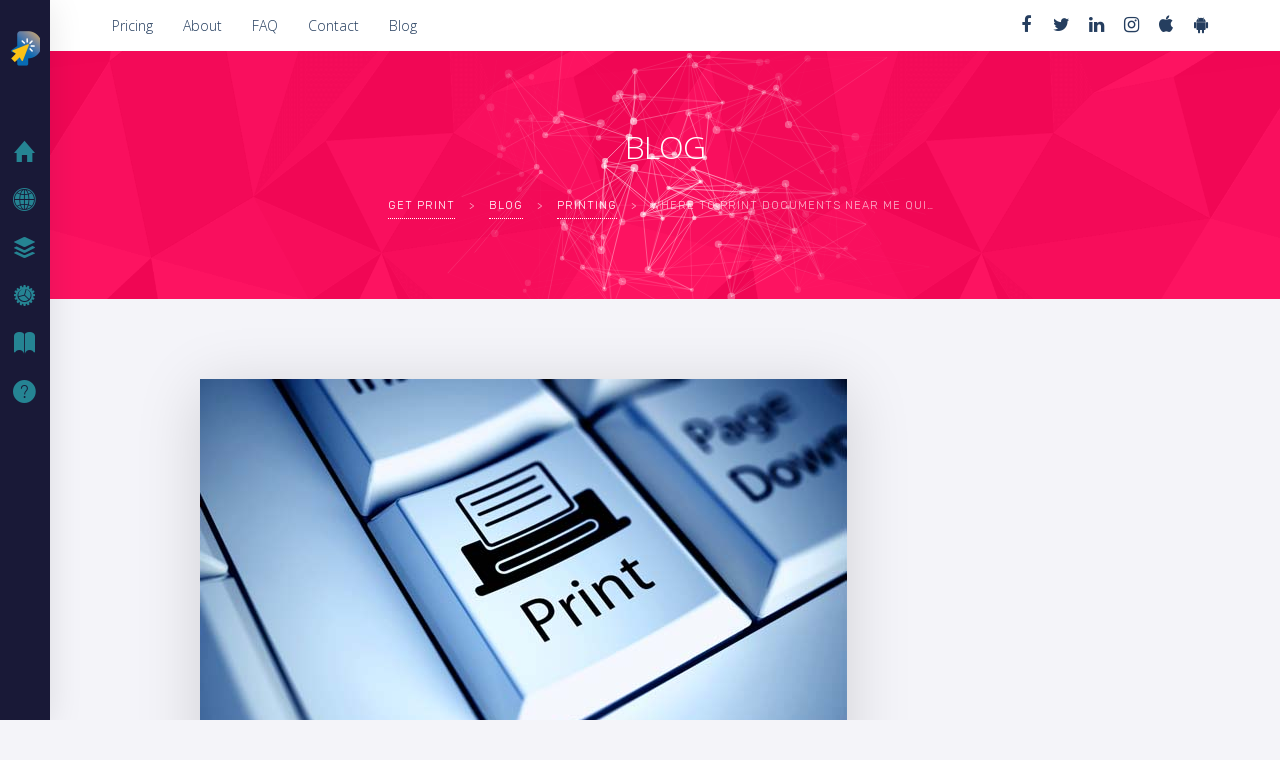

--- FILE ---
content_type: text/html; charset=UTF-8
request_url: https://getprint.pk/2022/02/25/where-to-print-documents-near-me-quick-guide/
body_size: 26016
content:
	
<!DOCTYPE html>
<html lang="en-US" class="no-js">
	<head>
		<meta charset="UTF-8" />
		<meta content="width=device-width, initial-scale=1.0, minimum-scale=1.0, maximum-scale=1.0, user-scalable=no" name="viewport">

		<link rel="profile" href="http://gmpg.org/xfn/11" />
		<link rel="pingback" href="https://getprint.pk/xmlrpc.php" />

		<title>Where to print documents near me Quick guide &#8211; Get Print</title>
<meta name='robots' content='max-image-preview:large' />
	<style>img:is([sizes="auto" i], [sizes^="auto," i]) { contain-intrinsic-size: 3000px 1500px }</style>
	<link rel='dns-prefetch' href='//www.googletagmanager.com' />
<link rel='dns-prefetch' href='//fonts.googleapis.com' />
<link rel="alternate" type="application/rss+xml" title="Get Print &raquo; Feed" href="https://getprint.pk/feed/" />
<link rel="alternate" type="application/rss+xml" title="Get Print &raquo; Comments Feed" href="https://getprint.pk/comments/feed/" />
<link rel="alternate" type="application/rss+xml" title="Get Print &raquo; Where to print documents near me Quick guide Comments Feed" href="https://getprint.pk/2022/02/25/where-to-print-documents-near-me-quick-guide/feed/" />
<script >
/* <![CDATA[ */
window._wpemojiSettings = {"baseUrl":"https:\/\/s.w.org\/images\/core\/emoji\/16.0.1\/72x72\/","ext":".png","svgUrl":"https:\/\/s.w.org\/images\/core\/emoji\/16.0.1\/svg\/","svgExt":".svg","source":{"concatemoji":"https:\/\/getprint.pk\/wp-includes\/js\/wp-emoji-release.min.js?ver=6.8.3"}};
/*! This file is auto-generated */
!function(s,n){var o,i,e;function c(e){try{var t={supportTests:e,timestamp:(new Date).valueOf()};sessionStorage.setItem(o,JSON.stringify(t))}catch(e){}}function p(e,t,n){e.clearRect(0,0,e.canvas.width,e.canvas.height),e.fillText(t,0,0);var t=new Uint32Array(e.getImageData(0,0,e.canvas.width,e.canvas.height).data),a=(e.clearRect(0,0,e.canvas.width,e.canvas.height),e.fillText(n,0,0),new Uint32Array(e.getImageData(0,0,e.canvas.width,e.canvas.height).data));return t.every(function(e,t){return e===a[t]})}function u(e,t){e.clearRect(0,0,e.canvas.width,e.canvas.height),e.fillText(t,0,0);for(var n=e.getImageData(16,16,1,1),a=0;a<n.data.length;a++)if(0!==n.data[a])return!1;return!0}function f(e,t,n,a){switch(t){case"flag":return n(e,"\ud83c\udff3\ufe0f\u200d\u26a7\ufe0f","\ud83c\udff3\ufe0f\u200b\u26a7\ufe0f")?!1:!n(e,"\ud83c\udde8\ud83c\uddf6","\ud83c\udde8\u200b\ud83c\uddf6")&&!n(e,"\ud83c\udff4\udb40\udc67\udb40\udc62\udb40\udc65\udb40\udc6e\udb40\udc67\udb40\udc7f","\ud83c\udff4\u200b\udb40\udc67\u200b\udb40\udc62\u200b\udb40\udc65\u200b\udb40\udc6e\u200b\udb40\udc67\u200b\udb40\udc7f");case"emoji":return!a(e,"\ud83e\udedf")}return!1}function g(e,t,n,a){var r="undefined"!=typeof WorkerGlobalScope&&self instanceof WorkerGlobalScope?new OffscreenCanvas(300,150):s.createElement("canvas"),o=r.getContext("2d",{willReadFrequently:!0}),i=(o.textBaseline="top",o.font="600 32px Arial",{});return e.forEach(function(e){i[e]=t(o,e,n,a)}),i}function t(e){var t=s.createElement("script");t.src=e,t.defer=!0,s.head.appendChild(t)}"undefined"!=typeof Promise&&(o="wpEmojiSettingsSupports",i=["flag","emoji"],n.supports={everything:!0,everythingExceptFlag:!0},e=new Promise(function(e){s.addEventListener("DOMContentLoaded",e,{once:!0})}),new Promise(function(t){var n=function(){try{var e=JSON.parse(sessionStorage.getItem(o));if("object"==typeof e&&"number"==typeof e.timestamp&&(new Date).valueOf()<e.timestamp+604800&&"object"==typeof e.supportTests)return e.supportTests}catch(e){}return null}();if(!n){if("undefined"!=typeof Worker&&"undefined"!=typeof OffscreenCanvas&&"undefined"!=typeof URL&&URL.createObjectURL&&"undefined"!=typeof Blob)try{var e="postMessage("+g.toString()+"("+[JSON.stringify(i),f.toString(),p.toString(),u.toString()].join(",")+"));",a=new Blob([e],{type:"text/javascript"}),r=new Worker(URL.createObjectURL(a),{name:"wpTestEmojiSupports"});return void(r.onmessage=function(e){c(n=e.data),r.terminate(),t(n)})}catch(e){}c(n=g(i,f,p,u))}t(n)}).then(function(e){for(var t in e)n.supports[t]=e[t],n.supports.everything=n.supports.everything&&n.supports[t],"flag"!==t&&(n.supports.everythingExceptFlag=n.supports.everythingExceptFlag&&n.supports[t]);n.supports.everythingExceptFlag=n.supports.everythingExceptFlag&&!n.supports.flag,n.DOMReady=!1,n.readyCallback=function(){n.DOMReady=!0}}).then(function(){return e}).then(function(){var e;n.supports.everything||(n.readyCallback(),(e=n.source||{}).concatemoji?t(e.concatemoji):e.wpemoji&&e.twemoji&&(t(e.twemoji),t(e.wpemoji)))}))}((window,document),window._wpemojiSettings);
/* ]]> */
</script>
<link rel='stylesheet' id='jquery.prettyphoto-css' href='https://getprint.pk/wp-content/plugins/wp-video-lightbox/css/prettyPhoto.css?ver=6.8.3'  media='all' />
<link rel='stylesheet' id='video-lightbox-css' href='https://getprint.pk/wp-content/plugins/wp-video-lightbox/wp-video-lightbox.css?ver=6.8.3'  media='all' />
<link rel='stylesheet' id='ht_ctc_main_css-css' href='https://getprint.pk/wp-content/plugins/click-to-chat-for-whatsapp/new/inc/assets/css/main.css?ver=4.30'  media='all' />
<link rel='stylesheet' id='nanosoft-fonts-css' href='https://fonts.googleapis.com/css?family=Open+Sans%3A300%2C300italic%2Cregular%2Citalic%2C600%2C600italic%2C700%2C700italic%2C800%2C800italic%7CRubik%3A300%2C300italic%2Cregular%2Citalic%2C500%2C500italic%2C700%2C700italic%2C900%2C900italic%7CPoppins%3A100%2C100italic%2C200%2C200italic%2C300%2C300italic%2Cregular%2Citalic%2C500%2C500italic%2C600%2C600italic%2C700%2C700italic%2C800%2C800italic%2C900%2C900italic&#038;subset=vietnamese%2Cgreek-ext%2Cgreek%2Clatin-ext%2Clatin%2Ccyrillic%2Ccyrillic-ext%2Chebrew%2Cdevanagari&#038;ver=6.8.3'  media='all' />
<link rel='stylesheet' id='nanosoft-components-css' href='https://getprint.pk/wp-content/themes/nanosoft/assets/css/components.css?ver=1.0.0'  media='all' />
<link rel='stylesheet' id='nanosoft-css' href='https://getprint.pk/wp-content/themes/nanosoft/assets/css/style.css?ver=1.0.0'  media='all' />
<style id='nanosoft-inline-css' >
body, .site, .mask::after, .mask::before { background-color: #f4f4f9; }
.site-header { background-color: #191937; }
.site-topbar { background-color: #ffffff;font-family: Open Sans;font-style: normal;font-size: 14px;line-height: 150%; }
.site-header-sticky, .site-header-sticky .widget.widget_search { background-color: rgba(255, 255, 255, 0.97); }
.content-header { background-color: #ff0055;background-image: url(https://getprint.pk/wp-content/uploads/2019/03/bg-page-title.png);background-position: top center;background-repeat: repeat;background-size: 600px auto;background-attachment: scroll;margin-top: 0px;margin-right: 0px;margin-bottom: 80px;margin-left: 0px;padding-top: 80px;padding-right: 0px;padding-bottom: 80px;padding-left: 0px; }
body { font-family: Open Sans;font-weight: 300;color: #62748a;font-size: 1rem;line-height: 1.625em; }
h1 { font-family: Open Sans;font-style: normal;color: #253e5f;font-size: 3rem;line-height: 1.1em;letter-spacing: -1px; }
h2 { font-family: Open Sans;font-style: normal;color: #253e5f;font-size: 2.25rem;line-height: 1.2em; }
h3 { font-family: Open Sans;font-style: normal;color: #253e5f;font-size: 1.875rem;line-height: 1.2em; }
h4 { font-family: Open Sans;font-style: normal;color: #253e5f;font-size: 1.25rem;line-height: 1.35em; }
h5 { font-family: Open Sans;font-style: normal;color: #253e5f;font-size: 1.15rem;line-height: 1.35em; }
h6 { font-family: Open Sans;font-style: normal;color: #62748a;text-transform: none;font-size: 1rem;line-height: 1.35em; }
blockquote { font-family: Open Sans;font-style: normal;font-size: 1.125rem; }
.site-header .navigator > .menu > li a { font-family: Open Sans;font-style: normal;color: #ffffff;text-transform: uppercase;font-size: 13px;line-height: 18px;letter-spacing: 1px; }
.site-header-sticky .navigator > .menu > li a { font-family: Rubik;font-style: normal;color: #627792;text-transform: uppercase;font-size: 13px;line-height: 26px;letter-spacing: 1px; }
.content-header .page-title-inner { color: #ffffff;text-transform: uppercase;font-size: 2rem;line-height: 1em; }
.content-header .breadcrumbs, .content-header .down-arrow a, .page-title .subtitle { font-family: Rubik;font-style: normal;color: rgba(255, 255, 255, 0.7);text-transform: uppercase;font-size: 11px;letter-spacing: 1px; }
.widget > .widget-title { font-family: Open Sans;font-style: normal;text-transform: uppercase;font-size: 24px;line-height: 1.1em;letter-spacing: 1px;padding-top: 0px;padding-right: 0px;padding-bottom: 0px;padding-left: 0px;margin-top: 0px;margin-right: 0px;margin-bottom: 20px;margin-left: 0px; }
.widget { font-family: Open Sans;font-weight: 300;text-transform: none;font-size: 15px;line-height: 150%;padding-top: 0px;padding-right: 0px;padding-bottom: 0px;padding-left: 0px;margin-top: 0px;margin-right: 0px;margin-bottom: 50px;margin-left: 0px; }
.sliding-menu { font-family: Open Sans;font-style: normal;text-transform: none;font-size: 1.125rem;line-height: 150%;background-color: #231834; }
.content-bottom-widgets .widget { font-family: Open Sans;font-weight: 300;text-transform: none;font-size: 1.25rem;line-height: 165%;margin-top: 0px;margin-right: 0px;margin-bottom: 50px;margin-left: 0px; }
.content-bottom-widgets .widget-title { font-family: Open Sans;font-style: normal;text-transform: none;font-size: 1.125rem;letter-spacing: 0px; }
.site-footer { border-top: 1px none rgba(14, 43, 92, 0.1);border-right: 0px none #000000;border-bottom: 0px none #000000;border-left: 0px none #000000;background-color: #acacaa;padding-top: 0px;padding-right: 0px;padding-bottom: 0px;padding-left: 0px; }
.footer-copyright { font-size: 13px; }
.footer-widgets .widget { text-transform: none;font-size: 14px;margin-top: 0px;margin-right: 0px;margin-bottom: 15px;margin-left: 0px; }
.footer-widgets .widget-title { font-family: Poppins;font-style: normal;text-transform: none; }
a { color: #253e5f; }
a:hover { color: #fbc31f; }
.site-header .off-canvas-toggle, .site-header .navigator .menu > li  a, .site-header a { color: rgba(50, 239, 240, 0.5); }
.site-header .off-canvas-toggle:hover, .site-header .navigator .menu > li:hover > a, .site-header a:hover, .site-header .navigator .menu > li.menu-item-expand > a { color: #ffffff; }
.site-header .navigator .menu > li.current-menu-item > a, .site-header .navigator .menu > li.current_page_item > a, .site-header .navigator .menu > li.current-menu-ancestor > a, .site-header .navigator .menu > li.current-menu-parent > a, .site-header .navigator .menu.menu-extras > li > a, .site-header .navigator .menu.menu-extras .search-field, .site-header .off-canvas-toggle, .site-header .off-canvas-toggle:hover { color: #ffffff; }
.site-header-sticky .off-canvas-toggle, .site-header-sticky .navigator .menu > li  a, .site-header-sticky a { color: #0e2b5c; }
.site-header-sticky .off-canvas-toggle:hover, .site-header-sticky .navigator .menu > li:hover > a, .site-header-sticky a:hover { color: #82b541; }
.site-header-sticky .navigator .menu > li.current-menu-item > a, .site-header-sticky .navigator .menu > li.current_page_item > a, .site-header-sticky .navigator .menu > li.current-menu-ancestor > a, .site-header-sticky .navigator .menu > li.current-menu-parent > a, .site-header-sticky .navigator .menu.menu-extras > li > a, .site-header-sticky .navigator .menu.menu-extras .search-field, .site-header-sticky .off-canvas-toggle, .site-header-sticky .off-canvas-toggle:hover { color: #82b541; }
.breadcrumbs a { color: #ffffff; }
.main-sidebar a { color: #0e2b5c; }
.main-sidebar a:hover { color: #19c27f; }
.sliding-menu a { color: #ffffff; }
.content-bottom-widgets a { color: rgba(98, 116, 138, 0.7); }
.wrap { width: 1370px;max-width: 90%; }
.content-body-inner { padding-top: 0px;padding-right: 0px;padding-bottom: 80px;padding-left: 0px; }
.site-header .header-brand { margin-top: 30px;margin-right: 10px;margin-bottom: 60px;margin-left: 10px; }
.site-header .site-header-inner, .site-header .extras { height: 95%; }
.site-header .off-canvas-toggle, .site-header .navigator .menu > li > a, .site-header .menu-extras > li > a { padding-top: 10px;padding-right: 10px;padding-bottom: 10px;padding-left: 10px; }
.site-header-sticky .header-brand { margin-top: 20px;margin-right: 0px;margin-bottom: 20px;margin-left: 0px; }
.site-header-sticky .site-header-inner, .site-header-sticky .extras { height: 64px; }
.site-header-sticky .off-canvas-toggle, .site-header-sticky .navigator .menu, .site-header-sticky .social-icons { margin-top: 0px;margin-right: 0px;margin-bottom: 0px;margin-left: 0px; }
.site-header-sticky .off-canvas-toggle, .site-header-sticky .navigator .menu > li > a, .site-header-sticky .menu-extras > li > a { padding-top: 17px;padding-right: 0px;padding-bottom: 17px;padding-left: 0px; }
.logo.logoDefault { width: 138px;height: 38; }
.logo.logoDark { width: auto;height: auto; }
.sliding-menu .off-canvas-wrap { padding-top: 50px;padding-right: 40px;padding-bottom: 50px;padding-left: 40px; }
.button, input[type="button"], input[type="submit"], button { background: #ffe600;height: 55px;font-family: Open Sans;font-weight: 600;color: #191937;text-transform: uppercase;font-size: 12px;line-height: 55px;letter-spacing: 1px;padding-top: 0px;padding-right: 40px;padding-bottom: 0px;padding-left: 40px;border-top: 0px none #000000;border-right: 0px none #000000;border-bottom: 0px none #000000;border-left: 0px none #000000;border-radius: 0px; }
input, textarea, select { background: #ffffff;font-family: Open Sans;font-style: normal;color: rgba(98, 119, 146, 0.7);font-size: 14px;line-height: 52px;padding-top: 0px;padding-right: 20px;padding-bottom: 0px;padding-left: 20px;border: 1px solid rgba(98, 119, 146, 0.2);border-radius: 0px; }
input, select { height: 55px; }
.content-bottom-widgets { background-color: #ffffff;background-image: url(https://getprint.pk/wp-content/uploads/2019/04/bg-ft2.jpg);background-position: bottom right;background-repeat: no-repeat;background-size: contain;background-attachment: scroll;padding-top: 80px;padding-right: 0px;padding-bottom: 80px;padding-left: 0px; }
.footer-widgets { background-color: #ffffff;padding-top: 60px;padding-right: 0px;padding-bottom: 30px;padding-left: 0px; }
.site-footer .footer-copyright { border-top: 0px none rgba(255, 255, 255, 0.08);border-right: 0px none #000000;border-bottom: 0px none #000000;border-left: 0px none #000000;padding-top: 30px;padding-right: 0px;padding-bottom: 30px;padding-left: 0px; }
.content-inner[data-grid] .post, .content-inner[data-grid-normal] .post { padding-left: 20.000000px;padding-right: 20.000000px;margin-bottom: 40px; }
.content-inner[data-grid], .content-inner[data-grid-normal] { margin-left: -20px;margin-right: -20px; }
body:not(.is-loaded):after, body:not(.is-loaded):before { content: none !important; }
.site-header-classic .navigator .menu-primary li .sub-menu li:hover > a,
.site-header-sticky .navigator .menu-primary li .sub-menu li:hover > a,
.post-meta .post-author-content a,
.projects-filter ul li.active a,
.contact .row label,
#site .iconlist.iconlist-icon-large li .iconlist-item-content::before,
table thead th,
#site .pricing-table .price-column .price span,
#site .pricing-table .price-column .features li span,
.comment-author .fn,.comment-author .fn a,
.blog-large .blog-readmore:hover {
	color: #263e5f;
}

.site-topbar .topbar-menu .menu-top li .sub-menu,
.search-results .post a:hover .post-index::after,
input[type="submit"].primary, button[type="submit"].primary,.button.primary,.button.accent::after,
#site .flexslider .flex-direction-nav li a:hover,
#site .vc-hoverbox-wrapper .vc-hoverbox-back button:hover,
#site .vc-hoverbox-wrapper .vc-hoverbox-back .vc_btn3:hover,
.menu-extras li.shopping-cart .widget_shopping_cart_content .buttons .button.checkout,
.projects-grid-alt .project .project-inner,
#site .vc_tta-tabs.vc_tta-style-flat .vc_tta-tabs-container ul.vc_tta-tabs-list li.vc_active a,
.member,
.widget.fixed-menu[class*="q2w3-widget-clone-sidebar"] + .fixed-menu::after,
.wrap_svl_center .pins_animation,
#site .blog-shortcode.post-thumbnail-cover .blog-entries .post .post-image,
#site .pricing-table .price-column .button,
#site .pricing-table .price-column.highlight .button::after,
#site .vc_tta-tabs.vc_tta-style-modern .vc_tta-tabs-container ul.vc_tta-tabs-list li.vc_active a,
#site .vc_tta-tabs.vc_tta-style-classic .vc_tta-panels-container .vc_tta-panels .vc_tta-panel.vc_active .vc_tta-panel-heading,
#site .vc_tta-tabs.vc_tta-style-modern .vc_tta-panels-container .vc_tta-panels .vc_tta-panel.vc_active .vc_tta-panel-heading,
#site .vc_tta-tabs.vc_tta-style-flat .vc_tta-panels-container .vc_tta-panels .vc_tta-panel.vc_active .vc_tta-panel-heading,
#site .vc_tta-tabs.vc_tta-style-outline .vc_tta-panels-container .vc_tta-panels .vc_tta-panel.vc_active .vc_tta-panel-heading,
.widget.widget_shopping_cart .buttons .button.checkout,
.comments-area .comment-respond .comment-form .form-submit input,
#site .vc_row.shape2:after, #site .vc_section.shape2:after,
.blog-grid .post .post-header .post-title:after,
.main-sidebar .widget .widget-title:before,
.navigation.post-navigation .nav-links li h6 a:hover:before,
.navigation.pager-numeric .page-numbers.current,
.navigation.pager-numeric .page-numbers:hover,
.page-links a span:not(.page-links-title):hover,
.page-links > span:not(.page-links-title),
.header-position-left .site-header.site-header-classic .navigator .menu-primary li .sub-menu:before,
.woocommerce-pagination li .page-numbers.current, .woocommerce-pagination li .page-numbers:hover,
.woocommerce .product .woocommerce-tabs .tabs li a::after,
.woocommerce-message,
#site .imagebox.style2 .box-image,
.header-position-left .site-header.site-header-classic .navigator .menu-primary > li.menu-item-has-children.menu-item-expand .menu-item-toggle {
	background-color: #263e5f;
}

input[type="submit"].primary, button[type="submit"].primary,.button.primary,.button.accent:hover,
.mc4wp-form-fields .sign-up input[type="email"]:focus {
	border-color: #263e5f;
}

.post-inner:hover .post-title::after,
#site .counter .counter-image i,
#site .iconbox .box-icon i,
.post-meta .post-author-content a:hover,
#site .iconlist.iconlist-icon-small li .iconlist-item-icon::after,
#site .iconlist li i,
.navigation.post-navigation .nav-links li::before,
.go-to-top a::before,
.button-video a[rel="wp-video-lightbox"]::after,
a.video-lightbox:after,
#site .vc_tta-tabs.vc_tta-style-classic .vc_tta-tabs-container ul.vc_tta-tabs-list li:hover a,
#site .vc_tta-tabs.vc_tta-style-classic .vc_tta-tabs-container ul.vc_tta-tabs-list li.vc_active a,
.blog-large .blog-readmore,
.blog-large .blog-readmore:hover::before,
.woocommerce .star-rating span:before,
.navigator .menu-primary > li > a > sup,
.woocommerce .products li:hover .woocommerce-loop-product__title,
.woocommerce .products li .wc-forward:before,
#site .wpcf7-checkbox .wpcf7-list-item input[type="checkbox"]:checked:after,
#site .wpcf7-acceptance .wpcf7-list-item input[type="checkbox"]:checked:after,
#site .imagebox.style2 .box-image .box-header .box-subtitle {
	color: #fbc31f;
}

.button::after,input[type="submit"]:hover, button[type="submit"]:hover,.button.accent,
.search-results .post .post-index::after,
.projects-filter ul li a::after,
#site .imagebox .box-content::after,
.social-icons a:hover i,
#site .iconlist.iconlist-icon-xlarge > li .iconlist-item-content ol li::after, 
#site .iconlist.iconlist-icon-xlarge > li .iconlist-item-content ul li::after,
.navigation.post-navigation .nav-links li::after,
#site .vc-hoverbox-wrapper .vc-hoverbox-back button,
#site .vc-hoverbox-wrapper .vc-hoverbox-back .vc_btn3,
#site .flexslider .flex-direction-nav li a,
.go-to-top a::after,
a[rel="wp-video-lightbox"]::before,
#site .vc_tta-accordion .vc_tta-panels-container .vc_tta-panels .vc_tta-panel.vc_active,
.sliding-menu .off-canvas-toggle,
.projects-grid .project .project-inner .project-thumbnail a::before,
.widget.fixed-menu ul.menu li a::before, 
.widget.fixed-menu ul.menu li.current-menu-item a::before, 
.widget.fixed-menu ul.menu li.current-page-item a::before,
#site .owl-pagination .owl-page.active,
#site .vc_tta-tabs.vc_tta-style-classic .vc_tta-tabs-container ul.vc_tta-tabs-list li a::after,
#site .pricing-table .price-column.highlight .popular,
#site .pricing-table .price-column.highlight .button,
.menu-extras li.shopping-cart > a .shopping-cart-items-count,
.comments-area .comment-respond .comment-form .form-submit input:hover,
.blog-large .post-left .post-comments a,
.single-post .post-inner .post-header:after, .single-attachment .post-inner .post-header:after,
.single-post .post-inner .post-meta-data .post-comments a, .single-attachment .post-inner .post-meta-data .post-comments a,
.blog-large .post.sticky .post-inner:before,
#site .vc_row.shape2:before, #site .vc_section.shape2:before,
.main-sidebar .widget:hover .widget-title:before,
body:not(.is-loaded):after,
.woocommerce .onsale,
.site-header-classic .navigator .menu-primary li.style1 > .sub-menu > li > a:after,
.site-header-sticky .navigator .menu-primary li.style1 > .sub-menu > li > a:after,
#site .wpcf7-radio .wpcf7-list-item input[type="radio"]:after,
#site .wpcf7-radio.style1 .wpcf7-list-item input[type="radio"]:checked,
#site .wpcf7-checkbox.style1 .wpcf7-list-item input[type="checkbox"]:checked:before,
#site .wpcf7-radio.style2 .wpcf7-list-item input[type="radio"]:checked:before,
#site .blog-shortcode.post-thumbnail-cover.style2 .blog-entries .blog-grid .post .post-inner:before {
	background-color: #fbc31f;
}

.button:hover,input[type="submit"]:hover, button[type="submit"]:hover,
textarea:focus, 
input[type="text"]:focus, 
input[type="password"]:focus, 
input[type="datetime"]:focus, 
input[type="datetime-local"]:focus, 
input[type="date"]:focus, 
input[type="month"]:focus, 
input[type="time"]:focus, 
input[type="week"]:focus, 
input[type="number"]:focus, 
input[type="email"]:focus, 
input[type="url"]:focus, 
input[type="search"]:focus, 
input[type="tel"]:focus, 
input[type="color"]:focus,
input.input-text:focus,
select:focus,
#site .wpcf7-checkbox .wpcf7-list-item input[type="checkbox"]:checked,
#site .wpcf7-checkbox .wpcf7-list-item label:hover input[type="checkbox"],
#site .wpcf7-acceptance .wpcf7-list-item label:hover input[type="checkbox"],
#site .wpcf7-acceptance .wpcf7-list-item input[type="checkbox"]:checked,
#site .wpcf7-checkbox.style1 .wpcf7-list-item input[type="checkbox"]:checked,
#site .wpcf7-checkbox.style1 .wpcf7-list-item label:hover input[type="checkbox"]:checked,
#site .wpcf7-radio.style2 .wpcf7-list-item input[type="radio"]:checked,
#site .wpcf7-radio.style2 .wpcf7-list-item label:hover input[type="radio"]:checked,
.site-header-classic .navigator .menu-primary > li:before {
	border-color: #fbc31f;
}

::selection {
	background: #fbc31f;
}
::-moz-selection {
	background: #fbc31f;
}

#site .vc_row.gradient::before, #site .vc_section.gradient::before {
	background: linear-gradient(360deg, rgba(255,255,255,0) 10%, #263e5f 90%);
}
#site .vc_row.gradient2::before, #site .vc_section.gradient2::before,
#site .vc_row.gradient4::before, #site .vc_section.gradient4::before {
	background: linear-gradient(180deg, rgba(0,0,0,0) 10%, #263e5f 90%);
}
#site .vc_row.gradient3::before, #site .vc_section.gradient3::before {
	background: linear-gradient(to right, #263e5f, rgba(255,255,255,0), #263e5f);
}

#site .wpb_single_image .vc_single_image-wrapper.vc_box_shadow_3d::after {
	background-image: -webkit-linear-gradient(left, #263e5f , #fbc31f);
	background-image:      -o-linear-gradient(right, #263e5f, #fbc31f);
	background-image:    -moz-linear-gradient(right, #263e5f, #fbc31f);
	background-image:         linear-gradient(to right, #263e5f , #fbc31f);
}
</style>
<style id='wp-emoji-styles-inline-css' >

	img.wp-smiley, img.emoji {
		display: inline !important;
		border: none !important;
		box-shadow: none !important;
		height: 1em !important;
		width: 1em !important;
		margin: 0 0.07em !important;
		vertical-align: -0.1em !important;
		background: none !important;
		padding: 0 !important;
	}
</style>
<link rel='stylesheet' id='wp-block-library-css' href='https://getprint.pk/wp-includes/css/dist/block-library/style.min.css?ver=6.8.3'  media='all' />
<style id='classic-theme-styles-inline-css' >
/*! This file is auto-generated */
.wp-block-button__link{color:#fff;background-color:#32373c;border-radius:9999px;box-shadow:none;text-decoration:none;padding:calc(.667em + 2px) calc(1.333em + 2px);font-size:1.125em}.wp-block-file__button{background:#32373c;color:#fff;text-decoration:none}
</style>
<link rel='stylesheet' id='fca-ept4-column-css-css' href='https://getprint.pk/wp-content/plugins/easy-pricing-tables/includes/v4/blocks/column/column.min.css?ver=4.1.1'  media='all' />
<link rel='stylesheet' id='fca-ept-editor-style-css' href='https://getprint.pk/wp-content/plugins/easy-pricing-tables/assets/blocks/editor/fca-ept-editor.min.css?ver=4.1.1'  media='all' />
<link rel='stylesheet' id='fca-ept-layout1-style-css' href='https://getprint.pk/wp-content/plugins/easy-pricing-tables/assets/blocks/layout1/fca-ept-layout1.min.css?ver=4.1.1'  media='all' />
<link rel='stylesheet' id='fca-ept-layout2-style-css' href='https://getprint.pk/wp-content/plugins/easy-pricing-tables/assets/blocks/layout2/fca-ept-layout2.min.css?ver=4.1.1'  media='all' />
<link rel='stylesheet' id='dh-ptp-design1-css' href='https://getprint.pk/wp-content/plugins/easy-pricing-tables/assets/pricing-tables/design1/pricingtable.min.css?ver=4.1.1'  media='all' />
<link rel='stylesheet' id='dh-ptp-block-css-css' href='https://getprint.pk/wp-content/plugins/easy-pricing-tables/assets/blocks/legacy/block.css?ver=4.1.1'  media='all' />
<style id='global-styles-inline-css' >
:root{--wp--preset--aspect-ratio--square: 1;--wp--preset--aspect-ratio--4-3: 4/3;--wp--preset--aspect-ratio--3-4: 3/4;--wp--preset--aspect-ratio--3-2: 3/2;--wp--preset--aspect-ratio--2-3: 2/3;--wp--preset--aspect-ratio--16-9: 16/9;--wp--preset--aspect-ratio--9-16: 9/16;--wp--preset--color--black: #000000;--wp--preset--color--cyan-bluish-gray: #abb8c3;--wp--preset--color--white: #ffffff;--wp--preset--color--pale-pink: #f78da7;--wp--preset--color--vivid-red: #cf2e2e;--wp--preset--color--luminous-vivid-orange: #ff6900;--wp--preset--color--luminous-vivid-amber: #fcb900;--wp--preset--color--light-green-cyan: #7bdcb5;--wp--preset--color--vivid-green-cyan: #00d084;--wp--preset--color--pale-cyan-blue: #8ed1fc;--wp--preset--color--vivid-cyan-blue: #0693e3;--wp--preset--color--vivid-purple: #9b51e0;--wp--preset--gradient--vivid-cyan-blue-to-vivid-purple: linear-gradient(135deg,rgba(6,147,227,1) 0%,rgb(155,81,224) 100%);--wp--preset--gradient--light-green-cyan-to-vivid-green-cyan: linear-gradient(135deg,rgb(122,220,180) 0%,rgb(0,208,130) 100%);--wp--preset--gradient--luminous-vivid-amber-to-luminous-vivid-orange: linear-gradient(135deg,rgba(252,185,0,1) 0%,rgba(255,105,0,1) 100%);--wp--preset--gradient--luminous-vivid-orange-to-vivid-red: linear-gradient(135deg,rgba(255,105,0,1) 0%,rgb(207,46,46) 100%);--wp--preset--gradient--very-light-gray-to-cyan-bluish-gray: linear-gradient(135deg,rgb(238,238,238) 0%,rgb(169,184,195) 100%);--wp--preset--gradient--cool-to-warm-spectrum: linear-gradient(135deg,rgb(74,234,220) 0%,rgb(151,120,209) 20%,rgb(207,42,186) 40%,rgb(238,44,130) 60%,rgb(251,105,98) 80%,rgb(254,248,76) 100%);--wp--preset--gradient--blush-light-purple: linear-gradient(135deg,rgb(255,206,236) 0%,rgb(152,150,240) 100%);--wp--preset--gradient--blush-bordeaux: linear-gradient(135deg,rgb(254,205,165) 0%,rgb(254,45,45) 50%,rgb(107,0,62) 100%);--wp--preset--gradient--luminous-dusk: linear-gradient(135deg,rgb(255,203,112) 0%,rgb(199,81,192) 50%,rgb(65,88,208) 100%);--wp--preset--gradient--pale-ocean: linear-gradient(135deg,rgb(255,245,203) 0%,rgb(182,227,212) 50%,rgb(51,167,181) 100%);--wp--preset--gradient--electric-grass: linear-gradient(135deg,rgb(202,248,128) 0%,rgb(113,206,126) 100%);--wp--preset--gradient--midnight: linear-gradient(135deg,rgb(2,3,129) 0%,rgb(40,116,252) 100%);--wp--preset--font-size--small: 13px;--wp--preset--font-size--medium: 20px;--wp--preset--font-size--large: 36px;--wp--preset--font-size--x-large: 42px;--wp--preset--spacing--20: 0.44rem;--wp--preset--spacing--30: 0.67rem;--wp--preset--spacing--40: 1rem;--wp--preset--spacing--50: 1.5rem;--wp--preset--spacing--60: 2.25rem;--wp--preset--spacing--70: 3.38rem;--wp--preset--spacing--80: 5.06rem;--wp--preset--shadow--natural: 6px 6px 9px rgba(0, 0, 0, 0.2);--wp--preset--shadow--deep: 12px 12px 50px rgba(0, 0, 0, 0.4);--wp--preset--shadow--sharp: 6px 6px 0px rgba(0, 0, 0, 0.2);--wp--preset--shadow--outlined: 6px 6px 0px -3px rgba(255, 255, 255, 1), 6px 6px rgba(0, 0, 0, 1);--wp--preset--shadow--crisp: 6px 6px 0px rgba(0, 0, 0, 1);}:where(.is-layout-flex){gap: 0.5em;}:where(.is-layout-grid){gap: 0.5em;}body .is-layout-flex{display: flex;}.is-layout-flex{flex-wrap: wrap;align-items: center;}.is-layout-flex > :is(*, div){margin: 0;}body .is-layout-grid{display: grid;}.is-layout-grid > :is(*, div){margin: 0;}:where(.wp-block-columns.is-layout-flex){gap: 2em;}:where(.wp-block-columns.is-layout-grid){gap: 2em;}:where(.wp-block-post-template.is-layout-flex){gap: 1.25em;}:where(.wp-block-post-template.is-layout-grid){gap: 1.25em;}.has-black-color{color: var(--wp--preset--color--black) !important;}.has-cyan-bluish-gray-color{color: var(--wp--preset--color--cyan-bluish-gray) !important;}.has-white-color{color: var(--wp--preset--color--white) !important;}.has-pale-pink-color{color: var(--wp--preset--color--pale-pink) !important;}.has-vivid-red-color{color: var(--wp--preset--color--vivid-red) !important;}.has-luminous-vivid-orange-color{color: var(--wp--preset--color--luminous-vivid-orange) !important;}.has-luminous-vivid-amber-color{color: var(--wp--preset--color--luminous-vivid-amber) !important;}.has-light-green-cyan-color{color: var(--wp--preset--color--light-green-cyan) !important;}.has-vivid-green-cyan-color{color: var(--wp--preset--color--vivid-green-cyan) !important;}.has-pale-cyan-blue-color{color: var(--wp--preset--color--pale-cyan-blue) !important;}.has-vivid-cyan-blue-color{color: var(--wp--preset--color--vivid-cyan-blue) !important;}.has-vivid-purple-color{color: var(--wp--preset--color--vivid-purple) !important;}.has-black-background-color{background-color: var(--wp--preset--color--black) !important;}.has-cyan-bluish-gray-background-color{background-color: var(--wp--preset--color--cyan-bluish-gray) !important;}.has-white-background-color{background-color: var(--wp--preset--color--white) !important;}.has-pale-pink-background-color{background-color: var(--wp--preset--color--pale-pink) !important;}.has-vivid-red-background-color{background-color: var(--wp--preset--color--vivid-red) !important;}.has-luminous-vivid-orange-background-color{background-color: var(--wp--preset--color--luminous-vivid-orange) !important;}.has-luminous-vivid-amber-background-color{background-color: var(--wp--preset--color--luminous-vivid-amber) !important;}.has-light-green-cyan-background-color{background-color: var(--wp--preset--color--light-green-cyan) !important;}.has-vivid-green-cyan-background-color{background-color: var(--wp--preset--color--vivid-green-cyan) !important;}.has-pale-cyan-blue-background-color{background-color: var(--wp--preset--color--pale-cyan-blue) !important;}.has-vivid-cyan-blue-background-color{background-color: var(--wp--preset--color--vivid-cyan-blue) !important;}.has-vivid-purple-background-color{background-color: var(--wp--preset--color--vivid-purple) !important;}.has-black-border-color{border-color: var(--wp--preset--color--black) !important;}.has-cyan-bluish-gray-border-color{border-color: var(--wp--preset--color--cyan-bluish-gray) !important;}.has-white-border-color{border-color: var(--wp--preset--color--white) !important;}.has-pale-pink-border-color{border-color: var(--wp--preset--color--pale-pink) !important;}.has-vivid-red-border-color{border-color: var(--wp--preset--color--vivid-red) !important;}.has-luminous-vivid-orange-border-color{border-color: var(--wp--preset--color--luminous-vivid-orange) !important;}.has-luminous-vivid-amber-border-color{border-color: var(--wp--preset--color--luminous-vivid-amber) !important;}.has-light-green-cyan-border-color{border-color: var(--wp--preset--color--light-green-cyan) !important;}.has-vivid-green-cyan-border-color{border-color: var(--wp--preset--color--vivid-green-cyan) !important;}.has-pale-cyan-blue-border-color{border-color: var(--wp--preset--color--pale-cyan-blue) !important;}.has-vivid-cyan-blue-border-color{border-color: var(--wp--preset--color--vivid-cyan-blue) !important;}.has-vivid-purple-border-color{border-color: var(--wp--preset--color--vivid-purple) !important;}.has-vivid-cyan-blue-to-vivid-purple-gradient-background{background: var(--wp--preset--gradient--vivid-cyan-blue-to-vivid-purple) !important;}.has-light-green-cyan-to-vivid-green-cyan-gradient-background{background: var(--wp--preset--gradient--light-green-cyan-to-vivid-green-cyan) !important;}.has-luminous-vivid-amber-to-luminous-vivid-orange-gradient-background{background: var(--wp--preset--gradient--luminous-vivid-amber-to-luminous-vivid-orange) !important;}.has-luminous-vivid-orange-to-vivid-red-gradient-background{background: var(--wp--preset--gradient--luminous-vivid-orange-to-vivid-red) !important;}.has-very-light-gray-to-cyan-bluish-gray-gradient-background{background: var(--wp--preset--gradient--very-light-gray-to-cyan-bluish-gray) !important;}.has-cool-to-warm-spectrum-gradient-background{background: var(--wp--preset--gradient--cool-to-warm-spectrum) !important;}.has-blush-light-purple-gradient-background{background: var(--wp--preset--gradient--blush-light-purple) !important;}.has-blush-bordeaux-gradient-background{background: var(--wp--preset--gradient--blush-bordeaux) !important;}.has-luminous-dusk-gradient-background{background: var(--wp--preset--gradient--luminous-dusk) !important;}.has-pale-ocean-gradient-background{background: var(--wp--preset--gradient--pale-ocean) !important;}.has-electric-grass-gradient-background{background: var(--wp--preset--gradient--electric-grass) !important;}.has-midnight-gradient-background{background: var(--wp--preset--gradient--midnight) !important;}.has-small-font-size{font-size: var(--wp--preset--font-size--small) !important;}.has-medium-font-size{font-size: var(--wp--preset--font-size--medium) !important;}.has-large-font-size{font-size: var(--wp--preset--font-size--large) !important;}.has-x-large-font-size{font-size: var(--wp--preset--font-size--x-large) !important;}
:where(.wp-block-post-template.is-layout-flex){gap: 1.25em;}:where(.wp-block-post-template.is-layout-grid){gap: 1.25em;}
:where(.wp-block-columns.is-layout-flex){gap: 2em;}:where(.wp-block-columns.is-layout-grid){gap: 2em;}
:root :where(.wp-block-pullquote){font-size: 1.5em;line-height: 1.6;}
</style>
<link rel='stylesheet' id='contact-form-7-css' href='https://getprint.pk/wp-content/plugins/contact-form-7/includes/css/styles.css?ver=6.1.3'  media='all' />
<link rel='stylesheet' id='powertip-css' href='https://getprint.pk/wp-content/plugins/devvn-image-hotspot/frontend/css/jquery.powertip.min.css?ver=1.2.0'  media='all' />
<link rel='stylesheet' id='maps-points-css' href='https://getprint.pk/wp-content/plugins/devvn-image-hotspot/frontend/css/maps_points.css?ver=1.2.9'  media='all' />
<link rel='stylesheet' id='wpa-css-css' href='https://getprint.pk/wp-content/plugins/honeypot/includes/css/wpa.css?ver=2.3.04'  media='all' />
<link rel='stylesheet' id='plugin_css-css' href='https://getprint.pk/wp-content/plugins/animated-headline/css/style.css?ver=4.0'  media='all' />
<script  src="https://getprint.pk/wp-includes/js/jquery/jquery.min.js?ver=3.7.1" id="jquery-core-js"></script>
<script  src="https://getprint.pk/wp-includes/js/jquery/jquery-migrate.min.js?ver=3.4.1" id="jquery-migrate-js"></script>
<script  src="https://getprint.pk/wp-content/plugins/wp-video-lightbox/js/jquery.prettyPhoto.js?ver=3.1.6" id="jquery.prettyphoto-js"></script>
<script  id="video-lightbox-js-extra">
/* <![CDATA[ */
var vlpp_vars = {"prettyPhoto_rel":"wp-video-lightbox","animation_speed":"fast","slideshow":"5000","autoplay_slideshow":"false","opacity":"0.80","show_title":"true","allow_resize":"true","allow_expand":"true","default_width":"640","default_height":"480","counter_separator_label":"\/","theme":"pp_default","horizontal_padding":"20","hideflash":"false","wmode":"opaque","autoplay":"false","modal":"false","deeplinking":"false","overlay_gallery":"true","overlay_gallery_max":"30","keyboard_shortcuts":"true","ie6_fallback":"true"};
/* ]]> */
</script>
<script  src="https://getprint.pk/wp-content/plugins/wp-video-lightbox/js/video-lightbox.js?ver=3.1.6" id="video-lightbox-js"></script>

<!-- Google tag (gtag.js) snippet added by Site Kit -->
<!-- Google Analytics snippet added by Site Kit -->
<script  src="https://www.googletagmanager.com/gtag/js?id=GT-MR24JGJ" id="google_gtagjs-js" async></script>
<script  id="google_gtagjs-js-after">
/* <![CDATA[ */
window.dataLayer = window.dataLayer || [];function gtag(){dataLayer.push(arguments);}
gtag("set","linker",{"domains":["getprint.pk"]});
gtag("js", new Date());
gtag("set", "developer_id.dZTNiMT", true);
gtag("config", "GT-MR24JGJ");
 window._googlesitekit = window._googlesitekit || {}; window._googlesitekit.throttledEvents = []; window._googlesitekit.gtagEvent = (name, data) => { var key = JSON.stringify( { name, data } ); if ( !! window._googlesitekit.throttledEvents[ key ] ) { return; } window._googlesitekit.throttledEvents[ key ] = true; setTimeout( () => { delete window._googlesitekit.throttledEvents[ key ]; }, 5 ); gtag( "event", name, { ...data, event_source: "site-kit" } ); }; 
/* ]]> */
</script>
<link rel="https://api.w.org/" href="https://getprint.pk/wp-json/" /><link rel="alternate" title="JSON" type="application/json" href="https://getprint.pk/wp-json/wp/v2/posts/2562" /><link rel="EditURI" type="application/rsd+xml" title="RSD" href="https://getprint.pk/xmlrpc.php?rsd" />
<meta name="generator" content="WordPress 6.8.3" />
<link rel="canonical" href="https://getprint.pk/2022/02/25/where-to-print-documents-near-me-quick-guide/" />
<link rel='shortlink' href='https://getprint.pk/?p=2562' />
<link rel="alternate" title="oEmbed (JSON)" type="application/json+oembed" href="https://getprint.pk/wp-json/oembed/1.0/embed?url=https%3A%2F%2Fgetprint.pk%2F2022%2F02%2F25%2Fwhere-to-print-documents-near-me-quick-guide%2F" />
<link rel="alternate" title="oEmbed (XML)" type="text/xml+oembed" href="https://getprint.pk/wp-json/oembed/1.0/embed?url=https%3A%2F%2Fgetprint.pk%2F2022%2F02%2F25%2Fwhere-to-print-documents-near-me-quick-guide%2F&#038;format=xml" />
<meta name="generator" content="Redux 4.5.8" /><meta name="generator" content="Site Kit by Google 1.164.0" /><script>
            WP_VIDEO_LIGHTBOX_VERSION="1.9.12";
            WP_VID_LIGHTBOX_URL="https://getprint.pk/wp-content/plugins/wp-video-lightbox";
                        function wpvl_paramReplace(name, string, value) {
                // Find the param with regex
                // Grab the first character in the returned string (should be ? or &)
                // Replace our href string with our new value, passing on the name and delimeter

                var re = new RegExp("[\?&]" + name + "=([^&#]*)");
                var matches = re.exec(string);
                var newString;

                if (matches === null) {
                    // if there are no params, append the parameter
                    newString = string + '?' + name + '=' + value;
                } else {
                    var delimeter = matches[0].charAt(0);
                    newString = string.replace(re, delimeter + name + "=" + value);
                }
                return newString;
            }
            </script><meta name="google-site-verification" content="Umn1KLZ6jfY-XzwUUCup8lITpw2onN2um60ISpT_-dU"><meta name="generator" content="Powered by WPBakery Page Builder - drag and drop page builder for WordPress."/>
<meta name="generator" content="Powered by Slider Revolution 6.5.12 - responsive, Mobile-Friendly Slider Plugin for WordPress with comfortable drag and drop interface." />
<link rel="icon" href="https://getprint.pk/wp-content/uploads/2022/02/favico.png" sizes="32x32" />
<link rel="icon" href="https://getprint.pk/wp-content/uploads/2022/02/favico.png" sizes="192x192" />
<link rel="apple-touch-icon" href="https://getprint.pk/wp-content/uploads/2022/02/favico.png" />
<meta name="msapplication-TileImage" content="https://getprint.pk/wp-content/uploads/2022/02/favico.png" />
<script>function setREVStartSize(e){
			//window.requestAnimationFrame(function() {
				window.RSIW = window.RSIW===undefined ? window.innerWidth : window.RSIW;
				window.RSIH = window.RSIH===undefined ? window.innerHeight : window.RSIH;
				try {
					var pw = document.getElementById(e.c).parentNode.offsetWidth,
						newh;
					pw = pw===0 || isNaN(pw) ? window.RSIW : pw;
					e.tabw = e.tabw===undefined ? 0 : parseInt(e.tabw);
					e.thumbw = e.thumbw===undefined ? 0 : parseInt(e.thumbw);
					e.tabh = e.tabh===undefined ? 0 : parseInt(e.tabh);
					e.thumbh = e.thumbh===undefined ? 0 : parseInt(e.thumbh);
					e.tabhide = e.tabhide===undefined ? 0 : parseInt(e.tabhide);
					e.thumbhide = e.thumbhide===undefined ? 0 : parseInt(e.thumbhide);
					e.mh = e.mh===undefined || e.mh=="" || e.mh==="auto" ? 0 : parseInt(e.mh,0);
					if(e.layout==="fullscreen" || e.l==="fullscreen")
						newh = Math.max(e.mh,window.RSIH);
					else{
						e.gw = Array.isArray(e.gw) ? e.gw : [e.gw];
						for (var i in e.rl) if (e.gw[i]===undefined || e.gw[i]===0) e.gw[i] = e.gw[i-1];
						e.gh = e.el===undefined || e.el==="" || (Array.isArray(e.el) && e.el.length==0)? e.gh : e.el;
						e.gh = Array.isArray(e.gh) ? e.gh : [e.gh];
						for (var i in e.rl) if (e.gh[i]===undefined || e.gh[i]===0) e.gh[i] = e.gh[i-1];
											
						var nl = new Array(e.rl.length),
							ix = 0,
							sl;
						e.tabw = e.tabhide>=pw ? 0 : e.tabw;
						e.thumbw = e.thumbhide>=pw ? 0 : e.thumbw;
						e.tabh = e.tabhide>=pw ? 0 : e.tabh;
						e.thumbh = e.thumbhide>=pw ? 0 : e.thumbh;
						for (var i in e.rl) nl[i] = e.rl[i]<window.RSIW ? 0 : e.rl[i];
						sl = nl[0];
						for (var i in nl) if (sl>nl[i] && nl[i]>0) { sl = nl[i]; ix=i;}
						var m = pw>(e.gw[ix]+e.tabw+e.thumbw) ? 1 : (pw-(e.tabw+e.thumbw)) / (e.gw[ix]);
						newh =  (e.gh[ix] * m) + (e.tabh + e.thumbh);
					}
					var el = document.getElementById(e.c);
					if (el!==null && el) el.style.height = newh+"px";
					el = document.getElementById(e.c+"_wrapper");
					if (el!==null && el) {
						el.style.height = newh+"px";
						el.style.display = "block";
					}
				} catch(e){
					console.log("Failure at Presize of Slider:" + e)
				}
			//});
		  };</script>
<noscript><style> .wpb_animate_when_almost_visible { opacity: 1; }</style></noscript>	</head>
	<body class="wp-singular post-template-default single single-post postid-2562 single-format-standard wp-theme-nanosoft non-logged-in sliding-desktop-off sliding-slide layout-wide sidebar-none wpb-js-composer js-comp-ver-6.10.0 vc_responsive" itemscope="itemscope" itemtype="http://schema.org/WebPage">
		
		<div id="site" class="site wrap header-position-left">
			
			
	<div id="site-topbar" class="site-topbar">
		<div class="wrap">
			<div class="site-topbar-inner">
				
				
				<div class="topbar-menu">
											<ul id="menu-top-menu" class="menu menu-top"><li id="menu-item-2522" class="menu-item menu-item-type-post_type menu-item-object-page menu-item-2522"><a href="https://getprint.pk/pricing-plans-of-getprint/" data-ps2id-api="true">Pricing</a></li>
<li id="menu-item-2413" class="menu-item menu-item-type-post_type menu-item-object-page menu-item-2413"><a href="https://getprint.pk/about/" data-ps2id-api="true">About</a></li>
<li id="menu-item-2523" class="menu-item menu-item-type-post_type menu-item-object-page menu-item-2523"><a href="https://getprint.pk/faq/" data-ps2id-api="true">FAQ</a></li>
<li id="menu-item-1756" class="menu-item menu-item-type-post_type menu-item-object-page menu-item-1756"><a href="https://getprint.pk/contact-us/" data-ps2id-api="true">Contact</a></li>
<li id="menu-item-1804" class="menu-item menu-item-type-post_type menu-item-object-page current_page_parent menu-item-1804"><a href="https://getprint.pk/it-blog/" data-ps2id-api="true">Blog</a></li>
</ul>						<!-- /.topbar-menu -->
									</div>

				<div class="social-icons"><a href="https://www.facebook.com/getprint.pk" data-tooltip="facebook" target="_blank"><i class="fa fa-facebook-f"></i></a><a href="https://twitter.com/getprintpk" data-tooltip="twitter" target="_blank"><i class="fa fa-twitter"></i></a><a href="https://www.linkedin.com/in/getprint/" data-tooltip="linkedin" target="_blank"><i class="fa fa-linkedin"></i></a><a href="https://www.instagram.com/getprint.pk/" data-tooltip="installgram" target="_blank"><i class="fa fa-instagram"></i></a><a href="https://www.apple.com/app-store/" data-tooltip="App Store" target="_blank"><i class="fa fa-apple"></i></a><a href="https://play.google.com/store/apps/details?id=pk.getprint.app" data-tooltip="APK" target="_blank"><i class="fa fa-android"></i></a></div>			</div>
		</div>
	</div>
	
	<div id="site-header" class="site-header site-header-classic header-brand-left header-shadow">
		<div class="site-header-inner wrap">

			<div class="header-content">
				<div class="header-brand">
					<a href="https://getprint.pk">
						<img src="https://getprint.pk/wp-content/uploads/2022/03/getprint-logo_new.png" srcset="https://getprint.pk/wp-content/uploads/2022/03/getprint-logo_new.png 1x, https://getprint.pk/wp-content/uploads/2022/03/getprint-logo_new.png 2x" alt="Get Print" class="logo logoDefault" />					</a>
				</div>


									<nav class="navigator" itemscope="itemscope" itemtype="http://schema.org/SiteNavigationElement">

													<div class="nav-info">
								<div class="aligncenter"><p><a href="https://mis.getprint.pk:555/Login.aspx" class="button small accent square full">Place Order</a></p>
<div>Have any questions?</div>
<a href="#">support@getprint.pk</a></div>							</div>
						
						<ul id="menu-main-menu" class="menu menu-primary"><li id="menu-item-1796" class="menu-item menu-item-type-post_type menu-item-object-page menu-item-home menu-item-1796"><a href="https://getprint.pk/" data-ps2id-api="true"><i class="ion-home"></i>Home</a></li>
<li id="menu-item-1797" class="menu-item menu-item-type-post_type menu-item-object-page menu-item-has-children menu-item-1797"><a href="https://getprint.pk/about/" data-ps2id-api="true"><i class="ion-ios-world"></i>Company</a>
<ul class="sub-menu">
	<li id="menu-item-2178" class="menu-item menu-item-type-post_type menu-item-object-page menu-item-2178"><a href="https://getprint.pk/about/" data-ps2id-api="true">About</a></li>
	<li id="menu-item-2174" class="menu-item menu-item-type-post_type menu-item-object-page menu-item-2174"><a href="https://getprint.pk/careers/" data-ps2id-api="true">Careers</a></li>
	<li id="menu-item-2176" class="menu-item menu-item-type-post_type menu-item-object-page menu-item-2176"><a href="https://getprint.pk/contact-us/" data-ps2id-api="true">Contact Us</a></li>
</ul>
</li>
<li id="menu-item-2177" class="menu-item menu-item-type-post_type menu-item-object-page menu-item-2177"><a href="https://getprint.pk/pricing-plans-of-getprint/" data-ps2id-api="true"><i class="ion-social-buffer"></i>Pricing</a></li>
<li id="menu-item-2175" class="menu-item menu-item-type-post_type menu-item-object-page menu-item-2175"><a href="https://getprint.pk/faq/" data-ps2id-api="true"><i class="ion-ios-cog"></i>FAQ</a></li>
<li id="menu-item-2183" class="menu-item menu-item-type-post_type menu-item-object-page current_page_parent menu-item-2183"><a href="https://getprint.pk/it-blog/" data-ps2id-api="true"><i class="ion-ios-book"></i>Blog</a></li>
<li id="menu-item-2840" class="menu-item menu-item-type-custom menu-item-object-custom menu-item-2840"><a href="https://getprint.pk/forums/" data-ps2id-api="true"><i class="ion-ios-help"></i>Support</a></li>
</ul>					</nav>
				
				
				<div class="extras">
											<div class="header-info-text">
							Copyright © 2022 GetPrint						</div>
					
					
									</div>
			

					<a href="javascript:;" data-target="off-canvas-right" class="off-canvas-toggle">
		<span></span>
	</a>
				
			</div>			
		</div>
		<!-- /.site-header-inner -->
	</div>
	<!-- /.site-header -->

	
			<div id="site-content" class="site-content">
				
	<div class="content-header content-header-center vc_row">
					<canvas></canvas>
				<div class="content-header-inner wrap">
			<div class="page-title-wrap">
				
				

									<div class="page-title">
						<h1 class="page-title-inner">Blog</h1>					</div>
				
									<div class="breadcrumbs">
						<div class="breadcrumbs-inner">
							<!-- Breadcrumb NavXT 7.4.1 -->
<span property="itemListElement" typeof="ListItem"><a property="item" typeof="WebPage" title="Go to Get Print." href="https://getprint.pk" class="home" ><span property="name">Get Print</span></a><meta property="position" content="1"></span> &gt; <span property="itemListElement" typeof="ListItem"><a property="item" typeof="WebPage" title="Go to Blog." href="https://getprint.pk/it-blog/" class="post-root post post-post" ><span property="name">Blog</span></a><meta property="position" content="2"></span> &gt; <span property="itemListElement" typeof="ListItem"><a property="item" typeof="WebPage" title="Go to the Printing Category archives." href="https://getprint.pk/category/printing/" class="taxonomy category" ><span property="name">Printing</span></a><meta property="position" content="3"></span> &gt; <span property="itemListElement" typeof="ListItem"><span property="name" class="post post-post current-item">Where to print documents near me Quick guide</span><meta property="url" content="https://getprint.pk/2022/02/25/where-to-print-documents-near-me-quick-guide/"><meta property="position" content="4"></span>						</div>
					</div>
							</div>
		</div>
			</div>

				<div id="content-body" class="content-body">
					<div class="content-body-inner wrap">					<!-- The main content -->
			<main id="main-content" class="main-content" itemprop="mainContentOfPage">
				<div class="main-content-inner">
					<div class="content">
						
	<div id="post-2562" class="post post-2562 type-post status-publish format-standard has-post-thumbnail hentry category-printing">
		<div class="post-inner">
			<div class="post-thumbnail">
				<img width="647" height="450" src="https://getprint.pk/wp-content/uploads/2022/02/PrintButton.jpg" class="attachment-post-thumbnail size-post-thumbnail wp-post-image" alt="" decoding="async" fetchpriority="high" srcset="https://getprint.pk/wp-content/uploads/2022/02/PrintButton.jpg 647w, https://getprint.pk/wp-content/uploads/2022/02/PrintButton-300x209.jpg 300w" sizes="(max-width: 647px) 100vw, 647px" />			</div>

			<div class="post-header">
				<div class="post-categories"><a href="https://getprint.pk/category/printing/" rel="category tag">Printing</a></div>
				<h2 class="post-title" itemprop="headline">
					Where to print documents near me Quick guide				</h2>

										
			<div class="post-meta">
			<div class="post-avatar">
				<img alt='' src='https://secure.gravatar.com/avatar/c743f145b56bdf96d344a23f23f891dd020525e0afa7307aecc48fbdf5e62056?s=80&#038;d=mm&#038;r=g' srcset='https://secure.gravatar.com/avatar/c743f145b56bdf96d344a23f23f891dd020525e0afa7307aecc48fbdf5e62056?s=160&#038;d=mm&#038;r=g 2x' class='avatar avatar-80 photo' height='80' width='80' decoding='async'/>			</div>
			<div class="post-author-content">
				<span>by</span>
				<span class="post-name">
					<a href="https://getprint.pk/author/getprintapp/" title="Posts by Nasir Muh" rel="author">Nasir Muh</a>				</span>
				<span class="post-date">February 25, 2022</span>
			</div>
		</div>
								</div>

			<div class="post-content" itemprop="text">
				<div class="post-content-inner">
					<prepostseo>
<p>You need printing and you need it fast? Here are some quick tips on how to find the nearest place to print your documents.&nbsp;</p>



<p>First tip is, it might not be by doing a Google search for “Print near me”.</p>



<p>Many people today have decided not to own a printer and when the need to print arises, they often go through a lot of stress to find an alternative.&nbsp;</p>



<p>You might be in that situation right now. Have some contracts ready to print, notes, perhaps a fresh CV or some colouring pages you want to pass time with? </p>



<p>Today you can use websites and mobile apps, order printing for collection and so much more. Here are some of the quickest ways to find a quality, affordable A4 printing service nearby.</p>
</prepostseo>				</div>
				<!-- /.post-content-inner -->
				
				
									
				<div class="post-footer">	
					

											<div class="post-tags"><span>Tags:</span></div>
									</div>
			</div>
			<!-- /.post-content -->
		</div>
		<!-- /.post-inner -->
	</div>
	<!-- /#post-2562 -->
					</div>

									</div>
			</main>

				
	
							
<nav class="navigation post-navigation" role="navigation">
	<ul class="nav-links">
		
							<li class="prev-post disabled"></li>
						
			<li class="go-back">
				<a href="https://getprint.pk/it-blog/">
					<i class="sl-options"></i>
				</a>
			</li>

							<li class="next-post">
					<h6>
						<a  href="https://getprint.pk/2022/02/25/thesis-printing-binding-online/">
							<span class="meta-nav">Next Post</span>
							<span class="post-title">THESIS PRINTING &amp; BINDING ONLINE</span>
						</a>
					</h6>
				</li>
			
			</ul><!-- .nav-links -->
</nav><!-- .navigation -->			
			
			<div id="related-posts" class="related-posts">
			<div class="related-posts-inner">
				
					<h3 class="related-posts-title">
						Latest Updates					</h3>

				
					<div class="grid-posts" data-grid-normal data-columns="4">
													<div class="post-2565 post type-post status-publish format-standard has-post-thumbnail hentry category-printing category-thesis" >
								<div class="post-inner">
										
	
			<div class="post-image">
			<a class="featured-image" href="https://getprint.pk/2022/02/25/thesis-printing-binding-online/" target="_self">
				<img class="" src="https://getprint.pk/wp-content/uploads/2022/02/thesis-bind-600x250.jpg" width="600" height="250" alt="thesis-bind" title="thesis-bind" />			</a>
		</div>
		

									<div class="post-wrap">
										<div class="post-categories"><a href="https://getprint.pk/category/printing/" rel="category tag">Printing</a> <a href="https://getprint.pk/category/thesis/" rel="category tag">thesis</a></div>

										<div class="post-header">
											
	<h2 class="post-title" itemprop="headline">
					<a href="https://getprint.pk/2022/02/25/thesis-printing-binding-online/" rel="bookmark">
				THESIS PRINTING &#038; BINDING ONLINE			</a>
			</h2>
										</div>

										<span class="post-date">February 25, 2022</span>
									</div>
								</div>
							</div>					

										    </div>
							</div>
		</div>

				
<div id="comments" class="comments-area">
	<div class="comments-area-inner">

		
			<div id="respond" class="comment-respond">
		<h3 id="reply-title" class="comment-reply-title">Leave a Reply <small><a rel="nofollow" id="cancel-comment-reply-link" href="/2022/02/25/where-to-print-documents-near-me-quick-guide/#respond" style="display:none;">Cancel reply</a></small></h3><form action="https://getprint.pk/wp-comments-post.php" method="post" id="commentform" class="comment-form"><p class="comment-notes"><span id="email-notes">Your email address will not be published.</span> <span class="required-field-message">Required fields are marked <span class="required">*</span></span></p><p class="comment-form-comment"><label for="comment">Comment <span class="required">*</span></label> <textarea id="comment" name="comment" cols="45" rows="8" maxlength="65525" required></textarea></p><p class="comment-form-author"><label for="author">Name <span class="required">*</span></label> <input id="author" name="author" type="text" value="" size="30" maxlength="245" autocomplete="name" required /></p>
<p class="comment-form-email"><label for="email">Email <span class="required">*</span></label> <input id="email" name="email" type="email" value="" size="30" maxlength="100" aria-describedby="email-notes" autocomplete="email" required /></p>
<p class="comment-form-url"><label for="url">Website</label> <input id="url" name="url" type="url" value="" size="30" maxlength="200" autocomplete="url" /></p>
<p class="comment-form-cookies-consent"><input id="wp-comment-cookies-consent" name="wp-comment-cookies-consent" type="checkbox" value="yes" /> <label for="wp-comment-cookies-consent">Save my name, email, and website in this browser for the next time I comment.</label></p>
<p class="form-submit"><input name="submit" type="submit" id="submit" class="submit" value="Post Comment" /> <input type='hidden' name='comment_post_ID' value='2562' id='comment_post_ID' />
<input type='hidden' name='comment_parent' id='comment_parent' value='0' />
</p></form>	</div><!-- #respond -->
		</div>

</div><!-- #comments -->
								</div>
					<!-- /.content-body-inner -->
				</div>
				<!-- /.content-body -->			
			</div>
			<!-- /.site-content -->

			<div id="site-footer" class="site-footer">
				
			<div class="content-bottom-widgets">
			<div class="content-bottom-inner wrap">
				<div class="content-bottom-aside-wrap">
										<aside data-width="6">
						<div id="block-13" class="widget-odd widget-last widget-first widget-1 widget widget_block"><div id="text-6" class="widget-odd widget-first widget-1 widget widget_text">
<h3 class="widget-title">Let’s get started</h3>
<div class="textwidget">
<h2 class="no-margin-top">We will help you final thesis</h2>
<p>Call us on&nbsp;<a class="link" href="https://getprint.pk/contact-us/#">(+92) 3127 8888 72 </a>&nbsp;email us at&nbsp;<a class="link" href="mailto:contact@getprint.pk">contact@getprint.</a>pk or fill out the following form to start the conversation.</p>
</div>
</div></div>					</aside>
										<aside data-width="6">
											</aside>
									</div>
			</div>
		</div>
		
				
			<div class="footer-widgets">
			<div class="footer-widgets-inner wrap">
				<div class="footer-aside-wrap">
										<aside data-width="3">
						<div id="text-28" class="widget-odd widget-last widget-first widget-1 widget widget_text">			<div class="textwidget"><p>Address: B-08, Orakzai Plaza, Lehtrar Road, Islamabad</p>
<p>Phone: <a href="#">(051) 3127 8888 72</a>  | Mail: <a href="mailto:contact@getprint.pk">contact@getprint</a>.pk</p>
<p>Copyright © 2022 GetPrint</p>
</div>
		</div>					</aside>
										<aside data-width="6">
						<div id="nav_menu-18" class="widget-odd widget-last widget-first widget-1 menu-style2 columns-4 widget widget_nav_menu"><div class="menu-footer-menu-container"><ul id="menu-footer-menu" class="menu"><li id="menu-item-562" class="menu-item menu-item-type-custom menu-item-object-custom menu-item-has-children menu-item-562"><a data-ps2id-api="true">Company</a>
<ul class="sub-menu">
	<li id="menu-item-564" class="menu-item menu-item-type-post_type menu-item-object-page menu-item-564"><a href="https://getprint.pk/about/" data-ps2id-api="true">About Us</a></li>
	<li id="menu-item-2146" class="menu-item menu-item-type-post_type menu-item-object-page menu-item-2146"><a href="https://getprint.pk/faq/" data-ps2id-api="true">FAQ</a></li>
	<li id="menu-item-2145" class="menu-item menu-item-type-post_type menu-item-object-page menu-item-2145"><a href="https://getprint.pk/careers/" data-ps2id-api="true">Careers</a></li>
	<li id="menu-item-1954" class="menu-item menu-item-type-post_type menu-item-object-page menu-item-1954"><a href="https://getprint.pk/pricing-plans-of-getprint/" data-ps2id-api="true">Pricing</a></li>
</ul>
</li>
<li id="menu-item-1907" class="menu-item menu-item-type-custom menu-item-object-custom menu-item-has-children menu-item-1907"><a href="https://getprint.pk/forums/" data-ps2id-api="true">Support</a>
<ul class="sub-menu">
	<li id="menu-item-1910" class="menu-item menu-item-type-custom menu-item-object-custom menu-item-1910"><a href="https://getprint.pk/forums/" data-ps2id-api="true">Forum</a></li>
	<li id="menu-item-2166" class="menu-item menu-item-type-post_type menu-item-object-page current_page_parent menu-item-2166"><a href="https://getprint.pk/it-blog/" data-ps2id-api="true">Blog</a></li>
	<li id="menu-item-1908" class="menu-item menu-item-type-post_type menu-item-object-page menu-item-1908"><a href="https://getprint.pk/contact-us/" data-ps2id-api="true">Contact Us</a></li>
	<li id="menu-item-2763" class="menu-item menu-item-type-post_type menu-item-object-page menu-item-2763"><a href="https://getprint.pk/privacy-policy/" data-ps2id-api="true">Privacy Policy</a></li>
</ul>
</li>
<li id="menu-item-1957" class="menu-item menu-item-type-custom menu-item-object-custom menu-item-has-children menu-item-1957"><a href="#" data-ps2id-api="true">Follow Us</a>
<ul class="sub-menu">
	<li id="menu-item-1958" class="menu-item menu-item-type-custom menu-item-object-custom menu-item-1958"><a href="https://www.facebook.com/getprint.pk" data-ps2id-api="true">Facebook</a></li>
	<li id="menu-item-1959" class="menu-item menu-item-type-custom menu-item-object-custom menu-item-1959"><a href="https://twitter.com/getprintpk" data-ps2id-api="true">Twitter</a></li>
	<li id="menu-item-1960" class="menu-item menu-item-type-custom menu-item-object-custom menu-item-1960"><a href="https://www.linkedin.com/in/getprint/" data-ps2id-api="true">Linkedin</a></li>
</ul>
</li>
</ul></div></div>					</aside>
										<aside data-width="3">
						<div id="block-8" class="widget-odd widget-last widget-first widget-1 widget widget_block widget_media_image">
<figure class="wp-block-image size-full"><a href="https://play.google.com/store/apps/details?id=pk.getprint.app"><img decoding="async" width="200" height="65" src="https://getprint.pk/wp-content/uploads/2022/02/android.png" alt="" class="wp-image-2472"/></a></figure>
</div>					</aside>
									</div>
			</div>
		</div>
					
			<div class="footer-copyright footer-copyright-left">
			<div class="footer-copyright-inner wrap">
				<div class="copyright-content">
					Copyright © 2019 GetPrint. Designed and Developed by <a href="http://www.indusparallax.com">Indus Parallax</a> 				</div>
				
								
									<div class="go-to-top">
						<a href="javascript:;"><span>Go to Top</span></a>
					</div>
							</div>
		</div>
				</div>
			<!-- /#site-footer -->
		</div>
		<!-- /.site-wrapper -->

		

	<div id="off-canvas-right" class="off-canvas sliding-menu">
		<a href="javascript:;" data-target="off-canvas-right" class="off-canvas-toggle">
			<span></span>
		</a>

		<div class="off-canvas-wrap">
			<div class="widget widget_search"><form role="search" method="get" class="search-form" action="https://getprint.pk/">
				<label>
					<span class="screen-reader-text">Search for:</span>
					<input type="search" class="search-field" placeholder="Search &hellip;" value="" name="s" />
				</label>
				<input type="submit" class="search-submit" value="Search" />
			</form></div>
			<ul id="menu-mobile" class="menu menu-sliding"><li id="menu-item-1465" class="menu-item menu-item-type-post_type menu-item-object-page menu-item-home menu-item-1465"><a href="https://getprint.pk/" data-ps2id-api="true">Home</a></li>
<li id="menu-item-270" class="menu-item menu-item-type-post_type menu-item-object-page menu-item-270"><a href="https://getprint.pk/about/" data-ps2id-api="true">About</a></li>
<li id="menu-item-792" class="menu-item menu-item-type-post_type menu-item-object-page menu-item-792"><a href="https://getprint.pk/faq/" data-ps2id-api="true">FAQ</a></li>
<li id="menu-item-791" class="menu-item menu-item-type-post_type menu-item-object-page menu-item-791"><a href="https://getprint.pk/careers/" data-ps2id-api="true">Careers</a></li>
<li id="menu-item-1335" class="menu-item menu-item-type-post_type menu-item-object-page menu-item-1335"><a href="https://getprint.pk/pricing-plans-of-getprint/" data-ps2id-api="true">Pricing</a></li>
<li id="menu-item-280" class="menu-item menu-item-type-post_type menu-item-object-page current_page_parent menu-item-280"><a href="https://getprint.pk/it-blog/" data-ps2id-api="true">Blog</a></li>
<li id="menu-item-271" class="menu-item menu-item-type-post_type menu-item-object-page menu-item-271"><a href="https://getprint.pk/contact-us/" data-ps2id-api="true">Contact Us</a></li>
</ul>			
					</div>
	</div>

		<div id="frame">
			<span class="frame_top"></span>
			<span class="frame_right"></span>
			<span class="frame_bottom"></span>
			<span class="frame_left"></span>
		</div>
		
		
		<script>
			window.RS_MODULES = window.RS_MODULES || {};
			window.RS_MODULES.modules = window.RS_MODULES.modules || {};
			window.RS_MODULES.waiting = window.RS_MODULES.waiting || [];
			window.RS_MODULES.defered = true;
			window.RS_MODULES.moduleWaiting = window.RS_MODULES.moduleWaiting || {};
			window.RS_MODULES.type = 'compiled';
		</script>
		<script type="speculationrules">
{"prefetch":[{"source":"document","where":{"and":[{"href_matches":"\/*"},{"not":{"href_matches":["\/wp-*.php","\/wp-admin\/*","\/wp-content\/uploads\/*","\/wp-content\/*","\/wp-content\/plugins\/*","\/wp-content\/themes\/nanosoft\/*","\/*\\?(.+)"]}},{"not":{"selector_matches":"a[rel~=\"nofollow\"]"}},{"not":{"selector_matches":".no-prefetch, .no-prefetch a"}}]},"eagerness":"conservative"}]}
</script>
		<!-- Click to Chat - https://holithemes.com/plugins/click-to-chat/  v4.30 -->
									<div class="ht-ctc ht-ctc-chat ctc-analytics ctc_wp_desktop style-2  ht_ctc_entry_animation ht_ctc_an_entry_corner " id="ht-ctc-chat"  
				style="display: none;  position: fixed; bottom: 15px; right: 15px;"   >
								<div class="ht_ctc_style ht_ctc_chat_style">
				<div  style="display: flex; justify-content: center; align-items: center;  " class="ctc-analytics ctc_s_2">
	<p class="ctc-analytics ctc_cta ctc_cta_stick ht-ctc-cta  ht-ctc-cta-hover " style="padding: 0px 16px; line-height: 1.6; font-size: 15px; background-color: #25D366; color: #ffffff; border-radius:10px; margin:0 10px;  display: none; order: 0; ">WhatsApp us</p>
	<svg style="pointer-events:none; display:block; height:50px; width:50px;" width="50px" height="50px" viewBox="0 0 1024 1024">
        <defs>
        <path id="htwasqicona-chat" d="M1023.941 765.153c0 5.606-.171 17.766-.508 27.159-.824 22.982-2.646 52.639-5.401 66.151-4.141 20.306-10.392 39.472-18.542 55.425-9.643 18.871-21.943 35.775-36.559 50.364-14.584 14.56-31.472 26.812-50.315 36.416-16.036 8.172-35.322 14.426-55.744 18.549-13.378 2.701-42.812 4.488-65.648 5.3-9.402.336-21.564.505-27.15.505l-504.226-.081c-5.607 0-17.765-.172-27.158-.509-22.983-.824-52.639-2.646-66.152-5.4-20.306-4.142-39.473-10.392-55.425-18.542-18.872-9.644-35.775-21.944-50.364-36.56-14.56-14.584-26.812-31.471-36.415-50.314-8.174-16.037-14.428-35.323-18.551-55.744-2.7-13.378-4.487-42.812-5.3-65.649-.334-9.401-.503-21.563-.503-27.148l.08-504.228c0-5.607.171-17.766.508-27.159.825-22.983 2.646-52.639 5.401-66.151 4.141-20.306 10.391-39.473 18.542-55.426C34.154 93.24 46.455 76.336 61.07 61.747c14.584-14.559 31.472-26.812 50.315-36.416 16.037-8.172 35.324-14.426 55.745-18.549 13.377-2.701 42.812-4.488 65.648-5.3 9.402-.335 21.565-.504 27.149-.504l504.227.081c5.608 0 17.766.171 27.159.508 22.983.825 52.638 2.646 66.152 5.401 20.305 4.141 39.472 10.391 55.425 18.542 18.871 9.643 35.774 21.944 50.363 36.559 14.559 14.584 26.812 31.471 36.415 50.315 8.174 16.037 14.428 35.323 18.551 55.744 2.7 13.378 4.486 42.812 5.3 65.649.335 9.402.504 21.564.504 27.15l-.082 504.226z"/>
        </defs>
        <linearGradient id="htwasqiconb-chat" gradientUnits="userSpaceOnUse" x1="512.001" y1=".978" x2="512.001" y2="1025.023">
            <stop offset="0" stop-color="#61fd7d"/>
            <stop offset="1" stop-color="#2bb826"/>
        </linearGradient>
        <use xlink:href="#htwasqicona-chat" overflow="visible" style="fill: url(#htwasqiconb-chat)" fill="url(#htwasqiconb-chat)"/>
        <g>
            <path style="fill: #FFFFFF;" fill="#FFF" d="M783.302 243.246c-69.329-69.387-161.529-107.619-259.763-107.658-202.402 0-367.133 164.668-367.214 367.072-.026 64.699 16.883 127.854 49.017 183.522l-52.096 190.229 194.665-51.047c53.636 29.244 114.022 44.656 175.482 44.682h.151c202.382 0 367.128-164.688 367.21-367.094.039-98.087-38.121-190.319-107.452-259.706zM523.544 808.047h-.125c-54.767-.021-108.483-14.729-155.344-42.529l-11.146-6.612-115.517 30.293 30.834-112.592-7.259-11.544c-30.552-48.579-46.688-104.729-46.664-162.379.066-168.229 136.985-305.096 305.339-305.096 81.521.031 158.154 31.811 215.779 89.482s89.342 134.332 89.312 215.859c-.066 168.243-136.984 305.118-305.209 305.118zm167.415-228.515c-9.177-4.591-54.286-26.782-62.697-29.843-8.41-3.062-14.526-4.592-20.645 4.592-6.115 9.182-23.699 29.843-29.053 35.964-5.352 6.122-10.704 6.888-19.879 2.296-9.176-4.591-38.74-14.277-73.786-45.526-27.275-24.319-45.691-54.359-51.043-63.543-5.352-9.183-.569-14.146 4.024-18.72 4.127-4.109 9.175-10.713 13.763-16.069 4.587-5.355 6.117-9.183 9.175-15.304 3.059-6.122 1.529-11.479-.765-16.07-2.293-4.591-20.644-49.739-28.29-68.104-7.447-17.886-15.013-15.466-20.645-15.747-5.346-.266-11.469-.322-17.585-.322s-16.057 2.295-24.467 11.478-32.113 31.374-32.113 76.521c0 45.147 32.877 88.764 37.465 94.885 4.588 6.122 64.699 98.771 156.741 138.502 21.892 9.45 38.982 15.094 52.308 19.322 21.98 6.979 41.982 5.995 57.793 3.634 17.628-2.633 54.284-22.189 61.932-43.615 7.646-21.427 7.646-39.791 5.352-43.617-2.294-3.826-8.41-6.122-17.585-10.714z"/>
        </g>
        </svg></div>
				</div>
			</div>
							<span class="ht_ctc_chat_data" data-settings="{&quot;number&quot;:&quot;923127888872&quot;,&quot;pre_filled&quot;:&quot;Hello Get Print!\r\nName:\r\nLike to know more information about - &#039;Where to print documents near me Quick guide&#039; - https:\/\/getprint.pk\/2022\/02\/25\/where-to-print-documents-near-me-quick-guide\/&quot;,&quot;dis_m&quot;:&quot;show&quot;,&quot;dis_d&quot;:&quot;show&quot;,&quot;css&quot;:&quot;display: none; cursor: pointer; z-index: 99999999;&quot;,&quot;pos_d&quot;:&quot;position: fixed; bottom: 15px; right: 15px;&quot;,&quot;pos_m&quot;:&quot;position: fixed; bottom: 15px; right: 15px;&quot;,&quot;side_d&quot;:&quot;right&quot;,&quot;side_m&quot;:&quot;right&quot;,&quot;schedule&quot;:&quot;no&quot;,&quot;se&quot;:150,&quot;ani&quot;:&quot;no-animation&quot;,&quot;url_target_d&quot;:&quot;_blank&quot;,&quot;ga&quot;:&quot;yes&quot;,&quot;fb&quot;:&quot;yes&quot;,&quot;webhook_format&quot;:&quot;json&quot;,&quot;g_init&quot;:&quot;default&quot;,&quot;g_an_event_name&quot;:&quot;chat: {number}&quot;,&quot;pixel_event_name&quot;:&quot;Click to Chat by HoliThemes&quot;}" data-rest="0a7d77258a"></span>
				<link rel='stylesheet' id='rs-plugin-settings-css' href='https://getprint.pk/wp-content/plugins/revslider/public/assets/css/rs6.css?ver=6.5.12'  media='all' />
<style id='rs-plugin-settings-inline-css' >
#rs-demo-id {}
</style>
<script  id="ht_ctc_app_js-js-extra">
/* <![CDATA[ */
var ht_ctc_chat_var = {"number":"923127888872","pre_filled":"Hello Get Print!\r\nName:\r\nLike to know more information about - 'Where to print documents near me Quick guide' - https:\/\/getprint.pk\/2022\/02\/25\/where-to-print-documents-near-me-quick-guide\/","dis_m":"show","dis_d":"show","css":"display: none; cursor: pointer; z-index: 99999999;","pos_d":"position: fixed; bottom: 15px; right: 15px;","pos_m":"position: fixed; bottom: 15px; right: 15px;","side_d":"right","side_m":"right","schedule":"no","se":"150","ani":"no-animation","url_target_d":"_blank","ga":"yes","fb":"yes","webhook_format":"json","g_init":"default","g_an_event_name":"chat: {number}","pixel_event_name":"Click to Chat by HoliThemes"};
var ht_ctc_variables = {"g_an_event_name":"chat: {number}","pixel_event_type":"trackCustom","pixel_event_name":"Click to Chat by HoliThemes","g_an_params":["g_an_param_1","g_an_param_2","g_an_param_3"],"g_an_param_1":{"key":"number","value":"{number}"},"g_an_param_2":{"key":"title","value":"{title}"},"g_an_param_3":{"key":"url","value":"{url}"},"pixel_params":["pixel_param_1","pixel_param_2","pixel_param_3","pixel_param_4"],"pixel_param_1":{"key":"Category","value":"Click to Chat for WhatsApp"},"pixel_param_2":{"key":"ID","value":"{number}"},"pixel_param_3":{"key":"Title","value":"{title}"},"pixel_param_4":{"key":"URL","value":"{url}"}};
/* ]]> */
</script>
<script  src="https://getprint.pk/wp-content/plugins/click-to-chat-for-whatsapp/new/inc/assets/js/app.js?ver=4.30" id="ht_ctc_app_js-js" defer="defer" data-wp-strategy="defer"></script>
<script  src="https://getprint.pk/wp-content/themes/nanosoft/assets/js/components.js?ver=1.0.0" id="nanosoft-components-js"></script>
<script  src="https://getprint.pk/wp-content/themes/nanosoft/assets/js/theme.js?ver=1.0.0" id="nanosoft-js"></script>
<script  src="https://getprint.pk/wp-includes/js/comment-reply.min.js?ver=6.8.3" id="comment-reply-js" async="async" data-wp-strategy="async"></script>
<script  src="https://getprint.pk/wp-content/plugins/easy-pricing-tables/includes/v4/blocks/table/table-frontend.min.js?ver=4.1.1" id="fca-ept4-frontend-js-js"></script>
<script  src="https://getprint.pk/wp-includes/js/dist/vendor/react.min.js?ver=18.3.1.1" id="react-js"></script>
<script  src="https://getprint.pk/wp-includes/js/dist/vendor/react-jsx-runtime.min.js?ver=18.3.1" id="react-jsx-runtime-js"></script>
<script  src="https://getprint.pk/wp-includes/js/dist/autop.min.js?ver=9fb50649848277dd318d" id="wp-autop-js"></script>
<script  src="https://getprint.pk/wp-includes/js/dist/vendor/wp-polyfill.min.js?ver=3.15.0" id="wp-polyfill-js"></script>
<script  src="https://getprint.pk/wp-includes/js/dist/blob.min.js?ver=9113eed771d446f4a556" id="wp-blob-js"></script>
<script  src="https://getprint.pk/wp-includes/js/dist/block-serialization-default-parser.min.js?ver=14d44daebf663d05d330" id="wp-block-serialization-default-parser-js"></script>
<script  src="https://getprint.pk/wp-includes/js/dist/hooks.min.js?ver=4d63a3d491d11ffd8ac6" id="wp-hooks-js"></script>
<script  src="https://getprint.pk/wp-includes/js/dist/deprecated.min.js?ver=e1f84915c5e8ae38964c" id="wp-deprecated-js"></script>
<script  src="https://getprint.pk/wp-includes/js/dist/dom.min.js?ver=80bd57c84b45cf04f4ce" id="wp-dom-js"></script>
<script  src="https://getprint.pk/wp-includes/js/dist/vendor/react-dom.min.js?ver=18.3.1.1" id="react-dom-js"></script>
<script  src="https://getprint.pk/wp-includes/js/dist/escape-html.min.js?ver=6561a406d2d232a6fbd2" id="wp-escape-html-js"></script>
<script  src="https://getprint.pk/wp-includes/js/dist/element.min.js?ver=a4eeeadd23c0d7ab1d2d" id="wp-element-js"></script>
<script  src="https://getprint.pk/wp-includes/js/dist/is-shallow-equal.min.js?ver=e0f9f1d78d83f5196979" id="wp-is-shallow-equal-js"></script>
<script  src="https://getprint.pk/wp-includes/js/dist/i18n.min.js?ver=5e580eb46a90c2b997e6" id="wp-i18n-js"></script>
<script  id="wp-i18n-js-after">
/* <![CDATA[ */
wp.i18n.setLocaleData( { 'text direction\u0004ltr': [ 'ltr' ] } );
/* ]]> */
</script>
<script  src="https://getprint.pk/wp-includes/js/dist/keycodes.min.js?ver=034ff647a54b018581d3" id="wp-keycodes-js"></script>
<script  src="https://getprint.pk/wp-includes/js/dist/priority-queue.min.js?ver=9c21c957c7e50ffdbf48" id="wp-priority-queue-js"></script>
<script  src="https://getprint.pk/wp-includes/js/dist/compose.min.js?ver=84bcf832a5c99203f3db" id="wp-compose-js"></script>
<script  src="https://getprint.pk/wp-includes/js/dist/private-apis.min.js?ver=0f8478f1ba7e0eea562b" id="wp-private-apis-js"></script>
<script  src="https://getprint.pk/wp-includes/js/dist/redux-routine.min.js?ver=8bb92d45458b29590f53" id="wp-redux-routine-js"></script>
<script  src="https://getprint.pk/wp-includes/js/dist/data.min.js?ver=fe6c4835cd00e12493c3" id="wp-data-js"></script>
<script  id="wp-data-js-after">
/* <![CDATA[ */
( function() {
	var userId = 0;
	var storageKey = "WP_DATA_USER_" + userId;
	wp.data
		.use( wp.data.plugins.persistence, { storageKey: storageKey } );
} )();
/* ]]> */
</script>
<script  src="https://getprint.pk/wp-includes/js/dist/html-entities.min.js?ver=2cd3358363e0675638fb" id="wp-html-entities-js"></script>
<script  src="https://getprint.pk/wp-includes/js/dist/dom-ready.min.js?ver=f77871ff7694fffea381" id="wp-dom-ready-js"></script>
<script  src="https://getprint.pk/wp-includes/js/dist/a11y.min.js?ver=3156534cc54473497e14" id="wp-a11y-js"></script>
<script  src="https://getprint.pk/wp-includes/js/dist/rich-text.min.js?ver=74178fc8c4d67d66f1a8" id="wp-rich-text-js"></script>
<script  src="https://getprint.pk/wp-includes/js/dist/shortcode.min.js?ver=b7747eee0efafd2f0c3b" id="wp-shortcode-js"></script>
<script  src="https://getprint.pk/wp-includes/js/dist/warning.min.js?ver=ed7c8b0940914f4fe44b" id="wp-warning-js"></script>
<script  src="https://getprint.pk/wp-includes/js/dist/blocks.min.js?ver=84530c06a3c62815b497" id="wp-blocks-js"></script>
<script  src="https://getprint.pk/wp-content/plugins/easy-pricing-tables/assets/blocks/editor/fca-ept-editor-common.min.js?ver=4.1.1" id="fca_ept_editor_common_script-js"></script>
<script  src="https://getprint.pk/wp-content/plugins/easy-pricing-tables/assets/blocks/editor/fca-ept-sidebar.min.js?ver=4.1.1" id="fca_ept_sidebar_script-js"></script>
<script  src="https://getprint.pk/wp-content/plugins/easy-pricing-tables/assets/blocks/editor/fca-ept-toolbar.min.js?ver=4.1.1" id="fca_ept_toolbar_script-js"></script>
<script  id="fca_ept_editor_script-js-extra">
/* <![CDATA[ */
var fcaEptEditorData = {"edition":"Free","directory":"https:\/\/getprint.pk\/wp-content\/plugins\/easy-pricing-tables","woo_integration":"","toggle_integration":"","ajax_url":"https:\/\/getprint.pk\/wp-admin\/admin-ajax.php","edit_url":"https:\/\/getprint.pk\/wp-admin\/edit.php","fa_classes":"","debug":"","theme_support":{"wide":false,"block_styles":false},"post_type":"post"};
/* ]]> */
</script>
<script  src="https://getprint.pk/wp-content/plugins/easy-pricing-tables/assets/blocks/editor/fca-ept-editor.min.js?ver=4.1.1" id="fca_ept_editor_script-js"></script>
<script  src="https://getprint.pk/wp-content/plugins/easy-pricing-tables/assets/blocks/layout1/fca-ept-layout1.min.js?ver=4.1.1" id="fca_ept_layout1_script-js"></script>
<script  src="https://getprint.pk/wp-content/plugins/easy-pricing-tables/assets/blocks/layout2/fca-ept-layout2.min.js?ver=4.1.1" id="fca_ept_layout2_script-js"></script>
<script  src="https://getprint.pk/wp-content/plugins/contact-form-7/includes/swv/js/index.js?ver=6.1.3" id="swv-js"></script>
<script  id="contact-form-7-js-before">
/* <![CDATA[ */
var wpcf7 = {
    "api": {
        "root": "https:\/\/getprint.pk\/wp-json\/",
        "namespace": "contact-form-7\/v1"
    }
};
/* ]]> */
</script>
<script  src="https://getprint.pk/wp-content/plugins/contact-form-7/includes/js/index.js?ver=6.1.3" id="contact-form-7-js"></script>
<script  src="https://getprint.pk/wp-content/plugins/devvn-image-hotspot/frontend/js/jquery.powertip.min.js?ver=1.2.0" id="powertip-js"></script>
<script  src="https://getprint.pk/wp-content/plugins/devvn-image-hotspot/frontend/js/maps_points.js?ver=1.2.9" id="maps-points-js"></script>
<script  src="https://getprint.pk/wp-content/plugins/honeypot/includes/js/wpa.js?ver=2.3.04" id="wpascript-js"></script>
<script  id="wpascript-js-after">
/* <![CDATA[ */
wpa_field_info = {"wpa_field_name":"xktbgr8581","wpa_field_value":490355,"wpa_add_test":"no"}
/* ]]> */
</script>
<script  id="page-scroll-to-id-plugin-script-js-extra">
/* <![CDATA[ */
var mPS2id_params = {"instances":{"mPS2id_instance_0":{"selector":"a[href*='#']:not([href='#'])","autoSelectorMenuLinks":"true","excludeSelector":"a[href^='#tab-'], a[href^='#tabs-'], a[data-toggle]:not([data-toggle='tooltip']), a[data-slide], a[data-vc-tabs], a[data-vc-accordion], a.screen-reader-text.skip-link","scrollSpeed":800,"autoScrollSpeed":"true","scrollEasing":"easeInOutQuint","scrollingEasing":"easeOutQuint","forceScrollEasing":"false","pageEndSmoothScroll":"true","stopScrollOnUserAction":"false","autoCorrectScroll":"false","autoCorrectScrollExtend":"false","layout":"vertical","offset":0,"dummyOffset":"false","highlightSelector":"","clickedClass":"mPS2id-clicked","targetClass":"mPS2id-target","highlightClass":"mPS2id-highlight","forceSingleHighlight":"false","keepHighlightUntilNext":"false","highlightByNextTarget":"false","appendHash":"false","scrollToHash":"true","scrollToHashForAll":"true","scrollToHashDelay":0,"scrollToHashUseElementData":"true","scrollToHashRemoveUrlHash":"false","disablePluginBelow":0,"adminDisplayWidgetsId":"true","adminTinyMCEbuttons":"true","unbindUnrelatedClickEvents":"false","unbindUnrelatedClickEventsSelector":"","normalizeAnchorPointTargets":"false","encodeLinks":"false"}},"total_instances":"1","shortcode_class":"_ps2id"};
/* ]]> */
</script>
<script  src="https://getprint.pk/wp-content/plugins/page-scroll-to-id/js/page-scroll-to-id.min.js?ver=1.7.9" id="page-scroll-to-id-plugin-script-js"></script>
<script  src="https://getprint.pk/wp-content/plugins/revslider/public/assets/js/rbtools.min.js?ver=6.5.12" defer async id="tp-tools-js"></script>
<script  src="https://getprint.pk/wp-content/plugins/revslider/public/assets/js/rs6.min.js?ver=6.5.12" defer async id="revmin-js"></script>
<script  id="q2w3_fixed_widget-js-extra">
/* <![CDATA[ */
var q2w3_sidebar_options = [{"sidebar":"sidebar-5b683839caf67","use_sticky_position":false,"margin_top":0,"margin_bottom":0,"stop_elements_selectors":"","screen_max_width":0,"screen_max_height":0,"widgets":["#nav_menu-5"]},{"sidebar":"sidebar-5b6cfa681b024","use_sticky_position":false,"margin_top":0,"margin_bottom":0,"stop_elements_selectors":"","screen_max_width":0,"screen_max_height":0,"widgets":["#nav_menu-6"]},{"sidebar":"sidebar-5b8f8fdb9861f","use_sticky_position":false,"margin_top":0,"margin_bottom":0,"stop_elements_selectors":"","screen_max_width":0,"screen_max_height":0,"widgets":["#nav_menu-7"]},{"sidebar":"sidebar-5b93349ec234c","use_sticky_position":false,"margin_top":0,"margin_bottom":0,"stop_elements_selectors":"","screen_max_width":0,"screen_max_height":0,"widgets":["#nav_menu-8"]}];
/* ]]> */
</script>
<script  src="https://getprint.pk/wp-content/plugins/q2w3-fixed-widget/js/frontend.min.js?ver=6.2.3" id="q2w3_fixed_widget-js"></script>
<script  src="https://www.google.com/recaptcha/api.js?render=6Ld3LvErAAAAAOtPiWBBEfdpLNJVb6dseepsIs4w&amp;ver=3.0" id="google-recaptcha-js"></script>
<script  id="wpcf7-recaptcha-js-before">
/* <![CDATA[ */
var wpcf7_recaptcha = {
    "sitekey": "6Ld3LvErAAAAAOtPiWBBEfdpLNJVb6dseepsIs4w",
    "actions": {
        "homepage": "homepage",
        "contactform": "contactform"
    }
};
/* ]]> */
</script>
<script  src="https://getprint.pk/wp-content/plugins/contact-form-7/modules/recaptcha/index.js?ver=6.1.3" id="wpcf7-recaptcha-js"></script>
<script  src="https://getprint.pk/wp-content/plugins/google-site-kit/dist/assets/js/googlesitekit-events-provider-contact-form-7-858d8c72283d3fbfaa98.js" id="googlesitekit-events-provider-contact-form-7-js" defer></script>
<script  src="https://getprint.pk/wp-content/plugins/animated-headline/js/main.js?ver=1.0.0" id="mainjs-js"></script>
	</body>
</html>


--- FILE ---
content_type: text/html; charset=utf-8
request_url: https://www.google.com/recaptcha/api2/anchor?ar=1&k=6Ld3LvErAAAAAOtPiWBBEfdpLNJVb6dseepsIs4w&co=aHR0cHM6Ly9nZXRwcmludC5wazo0NDM.&hl=en&v=naPR4A6FAh-yZLuCX253WaZq&size=invisible&anchor-ms=20000&execute-ms=15000&cb=dl9i1m6bzvr
body_size: 44973
content:
<!DOCTYPE HTML><html dir="ltr" lang="en"><head><meta http-equiv="Content-Type" content="text/html; charset=UTF-8">
<meta http-equiv="X-UA-Compatible" content="IE=edge">
<title>reCAPTCHA</title>
<style type="text/css">
/* cyrillic-ext */
@font-face {
  font-family: 'Roboto';
  font-style: normal;
  font-weight: 400;
  src: url(//fonts.gstatic.com/s/roboto/v18/KFOmCnqEu92Fr1Mu72xKKTU1Kvnz.woff2) format('woff2');
  unicode-range: U+0460-052F, U+1C80-1C8A, U+20B4, U+2DE0-2DFF, U+A640-A69F, U+FE2E-FE2F;
}
/* cyrillic */
@font-face {
  font-family: 'Roboto';
  font-style: normal;
  font-weight: 400;
  src: url(//fonts.gstatic.com/s/roboto/v18/KFOmCnqEu92Fr1Mu5mxKKTU1Kvnz.woff2) format('woff2');
  unicode-range: U+0301, U+0400-045F, U+0490-0491, U+04B0-04B1, U+2116;
}
/* greek-ext */
@font-face {
  font-family: 'Roboto';
  font-style: normal;
  font-weight: 400;
  src: url(//fonts.gstatic.com/s/roboto/v18/KFOmCnqEu92Fr1Mu7mxKKTU1Kvnz.woff2) format('woff2');
  unicode-range: U+1F00-1FFF;
}
/* greek */
@font-face {
  font-family: 'Roboto';
  font-style: normal;
  font-weight: 400;
  src: url(//fonts.gstatic.com/s/roboto/v18/KFOmCnqEu92Fr1Mu4WxKKTU1Kvnz.woff2) format('woff2');
  unicode-range: U+0370-0377, U+037A-037F, U+0384-038A, U+038C, U+038E-03A1, U+03A3-03FF;
}
/* vietnamese */
@font-face {
  font-family: 'Roboto';
  font-style: normal;
  font-weight: 400;
  src: url(//fonts.gstatic.com/s/roboto/v18/KFOmCnqEu92Fr1Mu7WxKKTU1Kvnz.woff2) format('woff2');
  unicode-range: U+0102-0103, U+0110-0111, U+0128-0129, U+0168-0169, U+01A0-01A1, U+01AF-01B0, U+0300-0301, U+0303-0304, U+0308-0309, U+0323, U+0329, U+1EA0-1EF9, U+20AB;
}
/* latin-ext */
@font-face {
  font-family: 'Roboto';
  font-style: normal;
  font-weight: 400;
  src: url(//fonts.gstatic.com/s/roboto/v18/KFOmCnqEu92Fr1Mu7GxKKTU1Kvnz.woff2) format('woff2');
  unicode-range: U+0100-02BA, U+02BD-02C5, U+02C7-02CC, U+02CE-02D7, U+02DD-02FF, U+0304, U+0308, U+0329, U+1D00-1DBF, U+1E00-1E9F, U+1EF2-1EFF, U+2020, U+20A0-20AB, U+20AD-20C0, U+2113, U+2C60-2C7F, U+A720-A7FF;
}
/* latin */
@font-face {
  font-family: 'Roboto';
  font-style: normal;
  font-weight: 400;
  src: url(//fonts.gstatic.com/s/roboto/v18/KFOmCnqEu92Fr1Mu4mxKKTU1Kg.woff2) format('woff2');
  unicode-range: U+0000-00FF, U+0131, U+0152-0153, U+02BB-02BC, U+02C6, U+02DA, U+02DC, U+0304, U+0308, U+0329, U+2000-206F, U+20AC, U+2122, U+2191, U+2193, U+2212, U+2215, U+FEFF, U+FFFD;
}
/* cyrillic-ext */
@font-face {
  font-family: 'Roboto';
  font-style: normal;
  font-weight: 500;
  src: url(//fonts.gstatic.com/s/roboto/v18/KFOlCnqEu92Fr1MmEU9fCRc4AMP6lbBP.woff2) format('woff2');
  unicode-range: U+0460-052F, U+1C80-1C8A, U+20B4, U+2DE0-2DFF, U+A640-A69F, U+FE2E-FE2F;
}
/* cyrillic */
@font-face {
  font-family: 'Roboto';
  font-style: normal;
  font-weight: 500;
  src: url(//fonts.gstatic.com/s/roboto/v18/KFOlCnqEu92Fr1MmEU9fABc4AMP6lbBP.woff2) format('woff2');
  unicode-range: U+0301, U+0400-045F, U+0490-0491, U+04B0-04B1, U+2116;
}
/* greek-ext */
@font-face {
  font-family: 'Roboto';
  font-style: normal;
  font-weight: 500;
  src: url(//fonts.gstatic.com/s/roboto/v18/KFOlCnqEu92Fr1MmEU9fCBc4AMP6lbBP.woff2) format('woff2');
  unicode-range: U+1F00-1FFF;
}
/* greek */
@font-face {
  font-family: 'Roboto';
  font-style: normal;
  font-weight: 500;
  src: url(//fonts.gstatic.com/s/roboto/v18/KFOlCnqEu92Fr1MmEU9fBxc4AMP6lbBP.woff2) format('woff2');
  unicode-range: U+0370-0377, U+037A-037F, U+0384-038A, U+038C, U+038E-03A1, U+03A3-03FF;
}
/* vietnamese */
@font-face {
  font-family: 'Roboto';
  font-style: normal;
  font-weight: 500;
  src: url(//fonts.gstatic.com/s/roboto/v18/KFOlCnqEu92Fr1MmEU9fCxc4AMP6lbBP.woff2) format('woff2');
  unicode-range: U+0102-0103, U+0110-0111, U+0128-0129, U+0168-0169, U+01A0-01A1, U+01AF-01B0, U+0300-0301, U+0303-0304, U+0308-0309, U+0323, U+0329, U+1EA0-1EF9, U+20AB;
}
/* latin-ext */
@font-face {
  font-family: 'Roboto';
  font-style: normal;
  font-weight: 500;
  src: url(//fonts.gstatic.com/s/roboto/v18/KFOlCnqEu92Fr1MmEU9fChc4AMP6lbBP.woff2) format('woff2');
  unicode-range: U+0100-02BA, U+02BD-02C5, U+02C7-02CC, U+02CE-02D7, U+02DD-02FF, U+0304, U+0308, U+0329, U+1D00-1DBF, U+1E00-1E9F, U+1EF2-1EFF, U+2020, U+20A0-20AB, U+20AD-20C0, U+2113, U+2C60-2C7F, U+A720-A7FF;
}
/* latin */
@font-face {
  font-family: 'Roboto';
  font-style: normal;
  font-weight: 500;
  src: url(//fonts.gstatic.com/s/roboto/v18/KFOlCnqEu92Fr1MmEU9fBBc4AMP6lQ.woff2) format('woff2');
  unicode-range: U+0000-00FF, U+0131, U+0152-0153, U+02BB-02BC, U+02C6, U+02DA, U+02DC, U+0304, U+0308, U+0329, U+2000-206F, U+20AC, U+2122, U+2191, U+2193, U+2212, U+2215, U+FEFF, U+FFFD;
}
/* cyrillic-ext */
@font-face {
  font-family: 'Roboto';
  font-style: normal;
  font-weight: 900;
  src: url(//fonts.gstatic.com/s/roboto/v18/KFOlCnqEu92Fr1MmYUtfCRc4AMP6lbBP.woff2) format('woff2');
  unicode-range: U+0460-052F, U+1C80-1C8A, U+20B4, U+2DE0-2DFF, U+A640-A69F, U+FE2E-FE2F;
}
/* cyrillic */
@font-face {
  font-family: 'Roboto';
  font-style: normal;
  font-weight: 900;
  src: url(//fonts.gstatic.com/s/roboto/v18/KFOlCnqEu92Fr1MmYUtfABc4AMP6lbBP.woff2) format('woff2');
  unicode-range: U+0301, U+0400-045F, U+0490-0491, U+04B0-04B1, U+2116;
}
/* greek-ext */
@font-face {
  font-family: 'Roboto';
  font-style: normal;
  font-weight: 900;
  src: url(//fonts.gstatic.com/s/roboto/v18/KFOlCnqEu92Fr1MmYUtfCBc4AMP6lbBP.woff2) format('woff2');
  unicode-range: U+1F00-1FFF;
}
/* greek */
@font-face {
  font-family: 'Roboto';
  font-style: normal;
  font-weight: 900;
  src: url(//fonts.gstatic.com/s/roboto/v18/KFOlCnqEu92Fr1MmYUtfBxc4AMP6lbBP.woff2) format('woff2');
  unicode-range: U+0370-0377, U+037A-037F, U+0384-038A, U+038C, U+038E-03A1, U+03A3-03FF;
}
/* vietnamese */
@font-face {
  font-family: 'Roboto';
  font-style: normal;
  font-weight: 900;
  src: url(//fonts.gstatic.com/s/roboto/v18/KFOlCnqEu92Fr1MmYUtfCxc4AMP6lbBP.woff2) format('woff2');
  unicode-range: U+0102-0103, U+0110-0111, U+0128-0129, U+0168-0169, U+01A0-01A1, U+01AF-01B0, U+0300-0301, U+0303-0304, U+0308-0309, U+0323, U+0329, U+1EA0-1EF9, U+20AB;
}
/* latin-ext */
@font-face {
  font-family: 'Roboto';
  font-style: normal;
  font-weight: 900;
  src: url(//fonts.gstatic.com/s/roboto/v18/KFOlCnqEu92Fr1MmYUtfChc4AMP6lbBP.woff2) format('woff2');
  unicode-range: U+0100-02BA, U+02BD-02C5, U+02C7-02CC, U+02CE-02D7, U+02DD-02FF, U+0304, U+0308, U+0329, U+1D00-1DBF, U+1E00-1E9F, U+1EF2-1EFF, U+2020, U+20A0-20AB, U+20AD-20C0, U+2113, U+2C60-2C7F, U+A720-A7FF;
}
/* latin */
@font-face {
  font-family: 'Roboto';
  font-style: normal;
  font-weight: 900;
  src: url(//fonts.gstatic.com/s/roboto/v18/KFOlCnqEu92Fr1MmYUtfBBc4AMP6lQ.woff2) format('woff2');
  unicode-range: U+0000-00FF, U+0131, U+0152-0153, U+02BB-02BC, U+02C6, U+02DA, U+02DC, U+0304, U+0308, U+0329, U+2000-206F, U+20AC, U+2122, U+2191, U+2193, U+2212, U+2215, U+FEFF, U+FFFD;
}

</style>
<link rel="stylesheet" type="text/css" href="https://www.gstatic.com/recaptcha/releases/naPR4A6FAh-yZLuCX253WaZq/styles__ltr.css">
<script nonce="eIOk702lM8B9kPZViqXm2g" type="text/javascript">window['__recaptcha_api'] = 'https://www.google.com/recaptcha/api2/';</script>
<script type="text/javascript" src="https://www.gstatic.com/recaptcha/releases/naPR4A6FAh-yZLuCX253WaZq/recaptcha__en.js" nonce="eIOk702lM8B9kPZViqXm2g">
      
    </script></head>
<body><div id="rc-anchor-alert" class="rc-anchor-alert"></div>
<input type="hidden" id="recaptcha-token" value="[base64]">
<script type="text/javascript" nonce="eIOk702lM8B9kPZViqXm2g">
      recaptcha.anchor.Main.init("[\x22ainput\x22,[\x22bgdata\x22,\x22\x22,\[base64]/[base64]/[base64]/eihOLHUpOkYoTiwwLFt3LDIxLG1dKSxwKHUsZmFsc2UsTixmYWxzZSl9Y2F0Y2goYil7ayhOLDI5MCk/[base64]/[base64]/Sy5MKCk6Sy5UKSxoKS1LLlQsYj4+MTQpPjAsSy51JiYoSy51Xj0oSy5vKzE+PjIpKihiPDwyKSksSy5vKSsxPj4yIT0wfHxLLlYsbXx8ZClLLko9MCxLLlQ9aDtpZighZClyZXR1cm4gZmFsc2U7aWYoaC1LLkg8KEsuTj5LLkYmJihLLkY9Sy5OKSxLLk4tKE4/MjU1Ono/NToyKSkpcmV0dXJuIGZhbHNlO3JldHVybiEoSy52PSh0KEssMjY3LChOPWsoSywoSy50TD11LHo/NDcyOjI2NykpLEsuQSkpLEsuUC5wdXNoKFtKRCxOLHo/[base64]/[base64]/bmV3IFhbZl0oQlswXSk6Vz09Mj9uZXcgWFtmXShCWzBdLEJbMV0pOlc9PTM/bmV3IFhbZl0oQlswXSxCWzFdLEJbMl0pOlc9PTQ/[base64]/[base64]/[base64]/[base64]/[base64]\\u003d\\u003d\x22,\[base64]\\u003d\x22,\x22JsOaw5bDlDvCiEcTw4c3wqBqdsOtwrLClsOGSythBjzDnThjwqfDosKow7Jqd3fDg3Q8w5J4RcO/wpTCoVUAw6t8S8OSwpwKwrA0WQdlwpYdHgkfAxPCmsO1w5APw7/CjlRELMK6acKgwrlVDibCqSYMw7I7BcOnwrptBE/Dt8OlwoEufXArwrvCv3wpB00HwqBqdMK3S8OcEmxFSMOQJzzDjH/CmyckECRFW8O1w5bCtUdkw7Y4CnMAwr13WXvCvAXCoMOOdFFkQsOQDcO+wpMiwqbChcKEZGBYw6jCnFxWwpMdKMOTXAwwUiI6UcKLw6/DhcO3wqbCrsO6w4d4wrBCRD7DkMKDZXLCqy5PwptlbcKNwo/[base64]/[base64]/ClcKOw4bDmibDhMKJw5zCgyFEw5ZJQcOiFA9yRsOYfsOfw4vCvQHCtVI5J2DCicKOFGljSVVAw4/DmMOBLMOOw5AIw6YhBn1cfsKYSMKWw6zDoMKJFcKLwq8awqbDqTbDq8OTw5bDrFAsw6kFw6zDmcKyNWI9GcOcLsKYS8OBwp9Fw6ExJxvDnmkuacKrwp8/wr3DkzXCqSnDpwTCssOYwrPCjsOwXDspf8OFw5TDsMOnw6zCtcO0IELCgEnDkcOVaMKdw5FFwr/Cg8OPwrNkw7BdSgkXw7nCt8OAE8OGw758wpLDmUXCmQvCtsOcw7/DvcOQRcKmwqI6wofCtcOgwoBJwo/DuCbDqAbDsmIzwpDCnmTCiChyWMKeasOlw5B0w5PDhsOgbsKGFlFPXsO/w6rDkMOLw47DucK5w4DCm8OiGMKGVTHCrU7DlcO9wr3CucOlw5rChsKjE8Oww6ETTmlVAUDDpsOIDcOQwrx+w6gaw6vDlsK6w7cawqjDh8KFWMOMw55xw6QEFcOgXRPCj2/ClXVJw7TCrsKfEjvChW8HLmLCk8KucsObwqpgw7PDrMONHjReAcOHJkVXWMO8W0HDvDxjw6HCh3diwq7CrgvCvzUxwqQPwqTDkcOmwoPCrw0+e8OxT8KLZShbQjXDvjrClMKjwrvDkC1lw5nDncKsDcKwHcOWVcKjwojDmEvDvsO/w6xQw6lowpHCmgvCjCMdPcOVw5PDpMKgwpoTScOJwoTDqsOGHy3DgyPDpSzDp1klZ0nClMOAwpJ/BSTDt2NDAmh1wqZAw43ChS5uY8O5w6pRQcK/Iis1w5U/QsKvw484wqxYY2xrd8OywoRfYVrDmsKUMsK4w588PcOhwo0mYWnDkG7CqTXDmybDvlFnw4IhccOnwol+wpwqNW3CscO+IcKpw4nDj3LDgwNZw5/Dik/DtgvDuMONwrfCmQImS0XDqcOhwpZWwq5RD8KxGkzCmcKtwozDgz8PM0rChsOQw4ZFJGrCscOIwox1w43DicODVGt9YMKTw7FTwoLCicOnC8Obw43CisKhw7hwQlNDwrTCqgLDm8K1wq3Cp8KLGMO1wp3DoDYqwo/CgVAmwrXCq38Uwqktwq3Du14XwqJ9w6PCo8OrQxPDkV7CnS3CoCkLw7zDqhfDhCvCtwPCpsKFw73ClW5EWsOtwqnDqDFQwqbDqhPCjjLDtsOuPMKdal/DiMOSw53DmFbDg0wGwrZ/[base64]/ChjTDscO8wq3Dk8OVw5PClR9IMyINX8K6w7DChBRawpdgeA3DphnDhMO5wrHCpAXDkHzCmcKCw73CmMKjwo/DiWECe8OoRMKULi3Cki/CuWTDhcKZd2nCq1p6w79IwoXCusKvEnZzwrsiw4XCsGTCgHvCvgnDusOLfwTCsUkKPkkPw4d8w4DCpcOGfxx6w6M9T3x6fgIdEGbDkMO/[base64]/[base64]/wrNnT23Dqhogw7HCvGLDjsKiCMOKFThCw77Cog0+wrBFDMOqbX3DtcO7wqAGwp3CocKybMORw4kZDMKnL8Oaw4Mxw60Bw7zDq8Odwo8Zw4bCkcKEwqHDncKIO8O/w4oMEllUc8O6USLDvT/CnBDDtMOjYFgnw7hlw6UGwq7CkwhNwrbCosKYwqd+RcK8wo7Ctz0Fwp0lbRzChjsHw4QZPiV4YS7DiS9NFX5rw7AUwrZnw5rDkMOmw5XDmzvDiydTwrLCtnR3C0DCmcOyXyA3w49/ahLCtMOewojDgjzCi8KiwqRZwqfDscOqCsOUw74Iw4fCqsOBYMK0H8KHwpvCsBnCrcOvfcKww5p9w60fOMONw50GwqE6w6HDgAjDhVTDtSBOecKlUcKMFsOJw4EDazZUJ8KSNnbCvzg9DMKxwoh+Gjk/wrbDoEHDnsK5asOGwo/Di1/DvcOCwq7Cp2oIwoTCv17Ct8Kkw7tcf8OOaMOuwqrDrn5yLsOYwr8VHcKGw6IVwqQ/[base64]/[base64]/XiVBfMOuI0Itw4V2w6dww6TDmsK3wod2B3hewq9Sb8ODwrLCnGd7XjFmw5E/CV/CncKSwo9kwqsawo7Dp8KSw6o8wo5lwrzDk8KHw6PCmg/DvMKpUBR0RHNewo4awphjRsOBw4rDtV0eFgnDgsKVwpRowp4MVMKew4ttWXDCvQ91wq0jwpzCuh/DgykVw4HDoGvCs2fCpsO4w4AhNQssw6hmEcKOO8KGw6HCoBDCpRvCsQDDiMO+w7nDgMKOZMODL8Oqw4xCwrg0PURBQcO+McOGw4gjfVg/[base64]/DtBzCj8KvW8O8ZDIxGUfCjAPCsMKaV8K8FMKBRm1DUwBIw5oEw53CicKzNsO0DcKvwrsieXsowrhiM2LDrSlgN1zCoGbDl8KCw4DDt8KmwodTNxXDmMKGw5HCsFcNwoJlB8KQw5XCizvCogYTIsOiw7h8DFoQWsOuFcKwXQDDiAjDmUU+w5/[base64]/DpkhRScKdZcOYUghzTsO7wqVgwrkbSinDrMOAUTR5KsK2w6LDgRh5w4R4Cn0YF2XCmlnCpsO5w6bDqMOgHibDgMKIw6zDhMK4HAhHCWHCjsOFK3PCtxw3wpNew68bPXHDtsOcw656BkVLLcKLw7MWBsKQw5RXMjBbCC3DnXsha8OywrdPwqjCul/ChMO/woUjasKIZ3RREUovw77Cs8KMUMKSw4/Cnz9RFDPCo0sjw4xewqrCqUl4fC5zwo/Cki0xdVwfUsO7RsO8wooLw5bChVvDpz1MwqzCmmoWw6PCvi0iIsOJwodUw6TDk8Ouw6HDscKEMcOVwpTDiFcYwoJdw7J8KMK5GMKmwqQMSMOIwqQ5wq0fQ8O/w6soADnDrsORwp8iw4c8WMKYAMOXwrrCpMODRhUhKCHCuTHCuCvDlsKfAsOjwpLCqMOuGQ0KBjDClRguOTtWHsK1w7kawrIxZEc+AsKRwpgSSsKgwrRnc8K5w5gvw4/DkBLCtjkNJsKEwqjDoMKlw4rCtsOKw5jDgMKiw43CucKEw4Biw7JNL8KTdcK2w44cw6TCsTtPJ2M8B8OWUjRaScKtFX3DsyBrD2YJwoPCn8K/wqDCscK9WMOVfcKfJ15pw6NDwp3CoXkXesKGe2XDo3XCqsKgF2LCuMOODMOhZg1pCMOrZ8O7O3nDlAFuwqg/wq4NQMOuw6/CpMKEwp7CgcOnw5dDwp95w5vCj0rDj8OEwr7CriHCpcOgwrUFYcKnMQzCj8KVJMKtaMKWwojCjjPCtsKeYcKQCGh0w73DlcK9w5MfBsOKw5jCvxjDicKLPMK0w7pDwq7CiMKDwo7DhjcUw7p7w4/DvcO/Z8Kbw5rCrcKPCsO9NA5Zw4gWwo9/wpHCjTnCs8OSbS8Tw57Dh8KkZAUUw5fCgcOuw587wr/DkMOYw57Dv2RndHbDigoPw6vDl8OyBDjCvsOTSsKRD8O2wq7DiydnwqzCvBIpDnbCmcOqbD9cawxtwopew5t/[base64]/YXFUenQaw71MbMKyw5FWJHPDrMKxwrHDnlZ4I8KHDsK6w5Asw4h2K8K6N1zCmwVMZsOww7sDwoonSSA7wpUUMkrCsC/ChMKFw5dNT8KCLxzCvcKww6jCvQPCscOJw5jCpMO3eMO+OBXDsMKiw7jCiRYHYn7DpG7DghjDosKGcB9ZUMKUeMO5OnAqLB4swrBrRwrCo0htAGdDBMKNVhvCh8Kdwr3Dom4HUMKNSD7Cgz/Dn8KwAF5cwp5YPH7CtyQgw7XDkiXDisKOW3rDtMOCw58PDcOxA8KjZW3CkR0zwoXDnjrDucK+w67CkMKfAl99wrBiw7RxAcKbFMOwwqXCnXllw5/DhDdGw4bDuRnCvmMpw40fIcOeW8KSwp8DKTHDtDsXCMK1MmzCpMK9w7ZCw5Rsw4Mhw4DDrsOGw4zCg33DoH8FJMOxVl5mfVfDsU5GwqfCoybClMOSWz8Ew5EzC2Nbw5PCosOJOGzCvVM3TcO/dcOEUcKqU8KhwplMwqTDsyw5PTTDlXrDpSTCqjp0CsKpwoREUsOiYWUbwrPDvMK1IgRIe8OGOsKtw4jCri3CpFMuElNdwpjCvWnDsGvDn1ZWHF9gw5bCu0HDnsObw5Rzw4d8XCVFw7A7NnhyL8Oqw5A5w5AZw5xxwoDDvsK/w5XDtVzDnD/[base64]/DjcO2Ri0pXMKfcsKjwpFSC8K/w5FcKyIYw6zCr3EiRsO6BsKKZ8Oyw5wXccK+wo3CggdRRi0KWMOTOsK7w4dSG1fDvnMKCcOrwq7ClFbDlTogw5vDlR/CmsK0w6nDgRYwXn0KSsOZwqQgKsKKwrPDhcKrwpnDlwQxw5h1LUZbM8O2w7jCsFoYe8KFwp7ChGhnGj7CvDETX8KnDMKkTxTDh8OjTcKHwpIAwqrCihjDozdzOStNE3nDg8OqG0nDjcKALsKpd3tbPcKxw5ZPecOJw4tawq3DgxXCucKEND/[base64]/CcOawpjCvnjCj8OjJ8Kiw6zCgxDDjcOzwp8Rwokuwr05AMKUbATDksKjwrnCrcKfw64Aw5k3PBHCh0ccSMOvw4rCsH7DrMOad8K4Q8KTw5lkw43CgQ/DjnB2QMOsY8OnFVVTG8KyY8OawoIaLsOtCSHDrsOGw6vCp8Kjaz3CvXxVTMKpE3XDqMOBw4gEw7xDIigHXMOlGMKFw77CucOhw4TCk8Ocw7/[base64]/Cixwnw7rCoRLDt3BswpsBaxs7wpk7wqdhZA/DoGdhYMOew5UrwqLDpMKsCcO7Y8KKw4zCjsOIQE1zw6bDg8KZw5JJw4/DvVPCsMOew69owqpHw5/[base64]/DqSZ5w7MwFsOUwpjCg8OhRsO0S8OuagrCv8KeRMOtwpRuw6VLJU8wc8KSwq/CrmLDuEzCjFLClsOawqZywqBawpnCq2BbJFtzw5pPdSrCjxYdaVjCsQfCtzRLGAYyCk3CnsOZJ8Oab8O+w43CqzjDmMKXAsKYw55KZMKneVLCssO/CmZlE8O0DEfDoMKmYj/ClcKVwqnDkcOhJ8KcN8KJWGZ+PSbCk8OyZxrCgcKYwrzCssO4WRPCgAQRKcOXM13CicOWw603JMK8w5B9EcKrFsKvw6rDnMKDwqzCiMO7w4MLS8KswoMUEwYYwp7CksO1NjhpVCM0wpA/[base64]/wprDjzXCnXYUAsKOw5/CtsOxw7vCqsKuBMOsw53DrQzCpsOIwrvDpywtKMOYwqJAwrMRwoFzwpw9wrV/woNdCXldAMKSYcKjw7VQRsKRwrvDqsK8w5LDpsK1P8KQJTzDgcK/QjVwNsO9chbDhsKLQMObOSpjMMOiJ2YnwpDCuAkmU8O+w5wWwqPDgcKXw73ClcOrw5zCkR/CnXjCjMKaOg43diouwr/CilPDiWPCkyPCosKTw64Fw4ADw7ZRek5eaxTCtkJ2wrVXw7oPw7vDkwXCgB3DjcKXT2ZQw7DCp8Kaw6fCr1jCs8O8bsKVw4VowpZfRyovI8OrwrfCi8Kuw5nCicKJZcOpQELChjt4wr/CtcK6BcKpwow0wohYJ8OVw4N9R2DDpMOzwrJZfMKaHw7Dt8OyWT8tRiUSbj7DoUN0MUjDlMK/ClFsYMOBVMK0w7XCpWvDkcOFw6kcwofDhR7CrcOrNzTCjMOmZ8KXED/DoVjDg2tlw781w6R5wqDDiG3DksK9BWPCnsK2Q33DoRPCjh8gw4HCnxoEwq51w6nCpkIxwpA+asK0J8K9woXDkBgBw77CgMOmdcO2wodTw5sIwofCqActPV/[base64]/DjsKdWFcjYsK1ZcOXw4PDnMO2EsK8w6YFQsK3wrhZN8OEw7vDrylUw5PCtMKyVcOxw6MQwoVhw6/Ct8OkZcKxw5Fvw73DssOuCXHDkw4jwofCncOTTnzClDDCvcOdTMOyD1fDhsKQTcKCM0gOw7MjSMKfLGIWwocVKjsGwoBKwqdJB8KWOMOJw5NiTHPDn2HClQgxwofDr8KWwqNJWsKPw4zCtT/[base64]/[base64]/[base64]/Dh0gkKMKYOcKGw4TDn0zDl8K+bcKAw73CrMKBJX19wrLCi1HDnj/[base64]/w5PDkll6cmgrw6E/[base64]/w5rCvMOCwrrCp8OmSksXP8KWwrMlwp4ow7bDlMK4MirDkDdPcMODdQXCi8K3ABnDkcOSJcKDw6hcwprDvRjDnU3CuQfCj33CvXrDvMKxFRwMw5FtwrAIEcKeV8KnERh5JTrCvjnDtDfDgEDDoWjDjsO3wp5NwpvCo8KwFlnDhzTClMOBMCrCjxvDrMKYw58mO8KBNnQ/w67CrmbDmD/DuMKId8OuwrXDpxVIQ3XCvhLDhmTCrHASZh7ChMOswqc/w7PDocK5X0vCpgNyH0bDscKiwrfDhkzDvsObPE3Dq8OqBVhlwpVVw4jDncKocE7CjsOpMg0qQMKhGSPDkQbDpMOISWXCqhUZDsOVwo3CjsKlMMOuw4zCrUJnw6d3w7NPMiTClMONG8Kswol/FWRdOx5KI8KJBglPdAzDux99Qgo7wqjDqS/[base64]/[base64]/ZsKufcOYw6vCgHrDmsKYBsOgNxnDrCLCgMOBw7vCqRJLdcOWwoMpJHhIc2PCgW97U8KFw7pEwrVdeWjComPCv0szwo0Ww6bCgsOAw5/DkcO8G39EwqolUMKiSG4QIwHCgElBTiwOwrcZTxpWenEjQX55WSpIw740M3fClcOhWsOawrHDnh7DnMOFQMOWUiAlwojDj8ODHz4PwoFtNMKfw6HDnAXDmsKAKCjCkcOGwqPDqsOHwo4WwqLCqsO+UmAXw4rCtHrCugjDv1MTcWcVRAclwr/CjMOrwqEbw6nCrcK6SFrDosKMQCjCtlTDpgHDvDwNw5U1w6jCuTlsw5nCnhBjEW/CiAg+RE3DvD8gw7vCtsOMFsOywovCscKYF8K8O8OQw797w445wqPChTvCtRAuwo/Cnisfwq7CrQrDmsOqGcOfb2xWN8OPDhkEwqvCksOVw6VdacKKflfCjzHDvjLCkMK3NwZLf8OTwp3CkB/[base64]/[base64]/Cs2LCrC7Dq8KLQzoIw7PCh3UHw4LCjSNQTEjDmMKGwrdOw5HDkMOjwrgFw5MqRMOwwoXCn0zCgcKhwpfCnsKqw6Zgw4ELWA/CmCw6wr1aw5EwNArCknMCC8ONFw0xUHjChsOQw6bDp0/CpMOuwqAHEsKuf8K7wpA0wq7CmMKqPcOUw4BJw6pFwotDVCfDqwNfw40rwo4Ow6zDrcOEL8K/wpfDphQww6UaTMOjSlLCmgt4w5g9IBp1w5XCskZzXsKhcMO0c8KvU8K2akTDtSfDg8OGQ8K3Kg3DsWHDmsKqS8OSw7lPfcK0U8KdwoXCvcO+wpIKP8OPwqnDuh7CncOnwqzDkMOoIHk8MgDDsG3DoSwWAsKEBz3DqcKvw7VMGSEDwr/CgMKRfXDCmCddw6fCthxcMMKYbMOcw6hswrRNQipNwpTCrAXDn8KfIEQpeAcqMGPCjMOJUifDlx3Dml0aZsO8w4jCmcKKQh5CwpY2wrjCjRxlZgTCkjocwp1Zw6pnbBQuasOVw7LCvsOKwptbw7bCtsK8bAjDosO4woR5w4fCmWPCgMKcOlzCocOswqF6w5RBwp/CssKSw5o7w4HCsEPDhsOUwoh0BQPCtMKfemPDpF4XTGXCs8O4AcK7XsOkw554BsOEw7F2WW9UJC7DsRMoAQ1/w7NGd2AQSAkUEGUww5gzw7cWwrMwwrbCuBQbw4k7w65zWcOqw7IHCMOGa8ODw49Vw5tRfHZxwo1GNcKgw7dPw7rDnkRAw6JbR8KuZ2lJwobCkMO/U8ODw7xWLwoeJsKHNmHDiB5lw6rDhcOyL23CmDHCkcOuKsK+fMKmRsOOwqbCjUM3wrk7wrbDo3TCvMOyEcOvwpnDmMO0w4MAwpV3w6wGGj3ClMK1PcK/McOMZX7Dh3rDtcKSw4rDqF8pwo9Dw7/Ct8OuwqRaw7PCtMOSW8KqAsK5J8KUZkvDs2V+wrDDk211RwnCmMK1QCV9Y8OJBMKfwrJkaX7CjsKJfsOmLxLDoVHDlMKgw5TCtTtnwpsUw4JVw5PDo3DCssOAEU0Xwrw0wp7CkcKyw7nCjsOqwpIqwq/DqsKhw43DisK0wpvDowfDjVxuPDofw7rDmMOJw5UyVnwwXB/DngEAPsKtw7c9w5nDkMKow4PDp8Ogw4I/w5YnLMOrwpUEw6tGIMOSwr7Cr1XCtcOww7HDhsOPCsKLWMOdwr8fO8OFcsKUSV3CrcKmw6rDvBrCm8K8wq8zwpHCjcKbwpzCsV54wo/DqMOYBsO6HsOoY8O+P8Olw4d7wrLCqMOgw7nCgcOuw5/Dr8OrSMOjw6gVw4psPsKtw7BrwqzCmBwna0UQwrp7wotuECUvWsKGwrbChsKlw6jCqXHDnSYycsKBcsOlTsOww7XChMO2eyzDl2h9OjPDocOMMcOjL38lW8OxGXPDo8OdB8K1wo7CrcO3a8KJw6/Dp33DjynCrHbCocOTw4fDpsKDPmgZMnZJPDPCmcOOw6PDsMKLwrvDl8OSQMKwJBpsBHs7wrIpdcOrKxrDhcKzwqwHw6PClHQxwo7DsMKxwrnDmiXDucO0wrHDtMO9wrpswoZBMcKNwrLDm8K5G8OHCcOuwqnCksO9NF/CiBDDtGHCkMO6w6E5LkdFH8OFwokZDMKawpjDtsOHWjLDl8OJccO2wqPCqsK6T8KjOxg4XGzCp8OJQ8K5TxJMw4/CpS8EIMOZPSdqwovDpcO8S0PCgcKTwoRVH8OOZMKtwpgQw4BPR8Kfw5wjEl1eUQYvZXHCvsOzF8KOHQDDkcKGKMOcX0YIw4HChMO0a8KBXy/DusKewoMwKsKRw4BRw7g5eTxlGcOKLmDDuzLCncOVGcOqNynCpMOQwppiwpsAwrLDt8ObwrvDm1ssw7YGwrkKc8KrIMOmTScJIMKew6LCgj5qU3/DpcOJejhieMOHfjcMwp9Lf1vDm8K3D8K6ZinDv37DqWsHFcOwwq4cWy02IUDDmsOIHjXCv8OJwqJDAcKHwovDmcO/ZsOmRMKpwqjClMKYwpbDhzBKw5nCmcKLFMKXV8O1Z8KrHzzCjkHDlsKRDMODP2Uaw5tBw6/CqmbDjTBMOMKoSz3CmVkQw7gpDV/DvwrCqlPDkEzDtsOYw4TDuMOpwojCvXzDknPDqcOowqhYHsKLw5w5wrbCukNSwpl4KGvCo17Dm8Khwp8HNHvCsC3Dk8K3T2rDmgtCKUx/[base64]/wprClcKpw4LDljV/w5jDmhsdAMOob8K4a8OSVsO0VCtwWcOEw5/Dj8Onw43CssK3ZXhqcsKAQ1F6wpLDncO2wofCrMKhL8ORMx10YBA1UT1YS8OidsKIw4PCssKMwr8Uw7rCkMO6w4dRZcOUKMOjccOIw7Ekw4DDl8OGwrzDhMK4wpo+Ok3CrHPClcODdEjCuMK8wovDoDnDpkHCoMKlwptJKMO/SMOkw4PCqgDDlDtPwqrDmsKXc8OTw5vDm8Ofw79jN8Ozw4zDm8O9KsKqwqsOasKILVvDjsKqw73DgTgBw6PDksKmTn7DnFHDlcKYw4NIw6QoM8KMw5JYdcO9YDXCv8KLFC3CnEPDqSdxQMOqaVPDjXzCpRvCqHvChVbCp2QRa8KvT8KGwqHDvsK3wp/DoC7DnwvCjH/CmcO/w60TLj/Dij3CgTbDscKnMMONw4ZWwqgsWsKgUm5Qw41DD1lVwqjDm8OXBsKPKB/Dq3bDt8OGwqDClRthwqnDskzDnXUFPjrDr0ciWBnDlsOkIcOBw4dQw7cww79FSx1ZAknCrcKewqnCnEBGw5zCigHDgQvDlcOyw5kwAzc1UsK/w7/DhMOLYMO6w5VSwpEww5hRMMKFwplFw5M4wqtJHsOLPilVQsKvw4gfwr3DsMOQwpoew4zDhCLDhzDCnsODIFFgOcOnQ8KuJFFLw5l0wo5Rw6NrwrEgwpDCpirDm8KIFcKQw4gfw7LCn8K0S8Kjw4vDvipyYiDDiS/[base64]/w4jDlC0rOMKKw6fCh8OdwqvDoCU/wqbCm0tMwqAXw6Fbw7rDucOMwrAxUcKNM00YXTvClz1FwpNYKnVkw5/CjsKvw7DCvHEWw6LDg8OXBTnDhsOIw4XDu8K6wq/[base64]/[base64]/[base64]/[base64]/XsKow5/Dj8OMwrEww4EBHmjClHHCgjnDk2rCngZqwqEJACAUCmEiw7ImXMKqwr7Dt1nCtMOoIUzDvgTCn1fCgw1eQUEaZWopw7JgUMKNLMOowp1CViHDsMOnw5nDszPCjsO+d1lnKT/[base64]/DuFAIwoR5LWjCtV/CncOTwqlAdH7DjMOCwpbCqsOiw4kwWMOmXhTDlsOMRRNnw782SDp2WcOqCsKXPUnDsC8ffk7CsW9kw7VNHyDCnMKgM8Knwr7Cnk3CoMK2woPCt8KfBzMNwpLCpMOxwqpBwrRaLMKtMMKzasOXw452wrLDgBPCr8O3ABrCqnPCr8KoYxDChcOGbcOLw7/Cv8OFwrAowqN6YFXDucO8Zx4ewpTCpCvCs1DDimgxCQ10wrbDvU8nJmbDsmrDsMOKVhFvw6ZdPVcgVcKZB8K/O3fCsiLDuMKyw6wJwr52TwFqw5Y0w4bCqCPCojxBP8OWeiI7wrwTRcKHD8K/w4vCkzhXwrkQw4fDmHjCgnbCtcOqCUrDhz/[base64]/[base64]/DqQQdfcOJbFPDrMOOY8KaH8Ksw43CjcOKwokCwrnCinPCtAozQ0VKUm7Dr0/[base64]/CoDsyw5DClcKEw6Y9wofCucOnRBUrw5RCwoNfRsOeLFXCsGPDicOlb3xCBFfDi8K5fgLCjXUBw6Qaw5kVKiVvJ3jCmMK+fUHCn8KQZcKVT8OWwoZdKsKAfH4zw6/DrWzDsiwcwrs3ZAgMw59wwpnDrH3DvB0YAGZbw7rDmcKNw4NlwrcTMsKCwpMswpXCn8OOw5fDggzDlMKewrXChlAiaTnCs8Oww6lFcMOew4p4w4fCmQJPw61obVlXN8Oawr1WwoDCpsKVw59uasKUGsOUbcKLL3Jew601w6rCusO6w5/ClmjCtUR3RmAAw4TCiEEIw6JWU8KCwq93EsOnNBpqZV82DsKxwqXCiwQqJsKTwpRESsOKI8Kdwo/DmSYnw5LCscOAwpJuw4kTYsOIwpfClivCg8KSwpXDucOwQcKAfnTDn0/[base64]/CrcKfGVp6GMOzw4nCucOswrlHw5nDjFBFE8Kdw7BDHzfCnMKpw5fDrlXDo1rDqMKVw5taXwVxw6oYw6vCj8Kjw5ddwqLDtiEiwrHCocOQIlJBwp10w7Ecw7stwpF1KsOrw7FZWmogJknCsngjH0YGwo/[base64]/w7zDisOdZHNawp3Cs0sgRMOpLSpaw5hTwpjCkF/CmW/Drl/DoMOwwpUPwqpOwrzCjcOVTMOYZjzDo8KFwrcdw6xAw6MRw4dJw402wrRGw5RnAUJew6sIX3IIc2/CoUITw6jDjsO9w4zChMKCRsO0bsOpw7Njwq1PV2TCsBYVAnQiwq7Dn1EFw77DucOjw74seylGw5TCkcKGSTXCo8KxG8KlAiPDomQKHm3Cn8O1dlJ4OMKyLWXDrsKKLsKRVSXDtCw+wozDgMOrM8OmwrzDqAbCn8KESHnCjmp/w5NhwodgwqdTaMOAL0cRXBobw5gOAgLDssKSa8OKwrzCmMKbwp5YFw/DikbCpXtTYxfDh8ObKcKgwo8dTcK8EcOSWsKGwrE2ewUXUzPCjcKdw7UXw7/CscOJwoIJwoFzw5lZMsKWw40idcKxw4snJXHDtwVgESnCuXXCgAAuw5/Chg3DhMK2w7TCnR0ycsKvEksubcOeccOgwpHDgMO/w7Ygw5jCmMOAem/[base64]/CgGPDs35Ow4zCj8OVwo1KX8OVw7DCohXDg8OXNzXDmcOQwroSRT5dTMKhM1R7w5BVfcOfwr/Co8KDcsKzw5jDkcKnw6zCnxJlwo1qwpwjw6bCqsOmRGLCsXDCnsKDexYDwpwwwqFGFMKvcxMawpnDucOew5MJcA0vUMO3TsKaesOaOSoxwqcbw7xkbcK0WMO+J8ORXcOww6tTw7LCqsKmw6HChS4/eMOzwpgKwqXCocKjw6wLwr0QdVxuQMKsw5E3w4dZTiDDtCDDlMOVNWnDg8OMwq/DrmLDogAJWzMDWGjCl1/CmcKJUW5Dwq/DlsKHKy0mLsKdDn9Xw5NlwpMrZsOQw4TCnk8OwrEbcn/DiQfCjMOtw5Q3ZMOyEsKfw5BGQBbDrsKHwprDlsKfw5DCuMKdZyDCl8K+HsO7w4kyJQRHJFfDkMK9w4vClcKnw4fDjGhCHHcKdhTDgMOIQMOwf8O7w7bDu8O4w7ZUSMOUNsKTw6zDucKWw5PCmydONMKmCUwpMcK7w6oES8KTVcOFw7HDosK/[base64]/DlVbCtsKnFMKMwrnCt33Dom7CjsK5fXZpwr4FbwbCjVLDhTTCusKpEgB9wp3CpmPCjMOFw57DucKtcD4LKsKawozCv37CtMK4GWlCwqIjwo3DhwLDrwd5OcO4w4nCrcKlFHPDgsKCbhzDh8OocR/CiMOHZ1fCv0MaKsKrWMOnw5vCisKkwrDDqE3DhcKlwq5IR8OZwphywp/CtiPCqH7Di8OARhDCvizDl8ODPlzCs8Kjw7PCqhhmIMOcVjfDpMK0W8OrXsK6w78Owr9Dw7rDjMKFw4DCmcKfwrkjwpPCtcKpwrDDrDTDn1prXwFNaQdDw6tdY8OLwq1lwqrDp0sOE1rCpnwvw6UgwrlmwrvDmxfCi18ew6zDtUsbwoDDhwLDgTZ3w61lwrkKw6o/[base64]/DiEvDmsKTdsO8w7k4w48mw5rDu8KYwqFXf2LChgpKdisZwonDmcKZJcOXwpDDsgFxwqwvPwXDj8O0cMOSK8KlTsKSwqLCqG8Ew4vDosKWw6pWwqrCiWXDt8K/McKgwrspwr7CsxDDn2JuXTbCusKiw5gKbHHCoGnDqcOjexfDuAY+BxzDiDPDs8OFw5QSUhNqU8Kqw4PCmzdvwpzCocOVw483woZQw54MwowcNcKqwrnCjMO/[base64]/wrHCmy5/w6HCmgPDuBPDv8KNw6XDlXF6w63DtsKfwq3Dvl/[base64]/Dn8OHw5d4BlLCkk7Cly3CvMOcJ8KAJMKhwp7DrMKcwox7AUhJwonCt8OYDsO5BiALw6pHw6HDswIpw4/[base64]/YsKtwr7CrVjCqMKgY8Kjw50OOj4oYMOLw4d5BzfDi8ObIsKfw6bDvkY+Bz7DsyJ0wpIZw4LDoSzDmmcJwqHCjMK1w4gfw63CmnA/DMONWXtFwoVzF8KicAnCnsKTfCjDl0Ujwr0/[base64]/Dmw/CgRfDg8O1wo3CpMKeIsO3wqNaBcOdw7cRw7NKTMO3NjPCpVgpwrHDrsKBw6bDkGbCgk/DjhRNKcOFZsKkKx7DpcONw4NFw7whVR7CuDvDucKKwonCrMKZwojDvMOAwrvCkVLClzoqOnTCpjBnwpTDqsO3JDoAOCkow4zCkMOJwoA7fcOlHsOYV3tHwpbDscOPwpbCmcKQcirDl8Ozw4oow5zCtT9tFcKewrgxWjvDi8K1CMOVGX/CvUk/FXtub8O3Y8Klwp5bKcOqw4jDgixHw7rDusOQw63DksKbw6LCg8KLa8KqcsO5w7tracKrw4d3G8OXw7/[base64]/ChsKmXsKLwp15wp3DkFzCtm3DjcKaCBbCucOwR8KQw63DhFNVfUHCq8OXfwDCoE1gw7vDn8KpVEXDu8KdwpsSwoIEOcKlBsKCVVPCmF/CpD47w5thRFHCicKLw7fCvcO9w7/[base64]/ClcO2HWrCm8KbQcOcb8Onwr4vw5gywqNKwpnDoSnCmsOpSsKcw5XDvy/DoAY/EynCtwIJWWLDumfCi0jDr27DocKcw7VKw7XCicOCwp0Jw6YifFkbwpAnOsOKacOOF8KvwpYkw4ELw7/CmzPDhMK2CsKOw5/CpMOTw41PaEjDrBrCj8OxwqLDvwkTRihdwoJwJsOOw59ZesKjw7tkwpMKScKZO1ZJwrvDh8OHDMO5w4oUOxjDlRHDlU/[base64]/[base64]/CvVtme1wEciZ5OsKJw7dCHFvDksKDGsKxUSPClxjDp2fCucK6w5fCtzHDg8KYwrvCt8OzEcOSJMOxN1TDt0U+b8KLwpDDicKtwrzDv8KFw71rwoZ/w4bDkMKJeMKSw5XCs37CocKgX37DhcOmwp4uIybCiMKqMcOpJ8K3w6XCh8KPShDCh3rDoMKCwpMDwrl2w4lUdkI5CEZuwpbCtCXDqyNOFjZSw6gvYygFJcO7H18Tw64MMjoDwrQFL8KGNMKuZznCjEfDpMKLw6/DlWzCu8KpHzA0O0XCtcKmw7zDjsO/[base64]/w4VVwrPDijgYccObwpbDm8O5N8KPwr3DmsK4L8O/wqvCgyN9SHMefnjCoMKxw4NnPMK+KTNMw4rDkzXDvzbDn3wBTcKdwo5AVcK2wqpqw6bDkcOyLj/DgMKje33Cq27CksOxEsODw4zCu10Uwo3CscOOw5fDhcKUwonChUMfGMO9JmZqw77CsMKZw7zDrcOVw5nDi8KJwpsNw7lGVMKpw5/[base64]/MV9YS8KTw7DCsnIULUXCvMO7CcO+bsKSShY8Fl8jMRzCiGnDiMK2w7HCrsKfwqxFw4rDuhXCuyPCrhnDvcOIw4jDj8KgwpE8w4oCJREMTFRJwofCmh7Dtz/CryPCvcKJHwVERFhLwpQHw696Q8KHw75QO2PCg8KRw6XCscKATcKfc8KYw4nCr8KhwpfDr3XCl8KAwpTCkMOtHnAAwoHDtMOFwqDDgRpDw7nDm8KCw6PCjz8sw6AcJ8O2Vj3CosKJw4AiS8OAIFbDpHlpJUdXS8KLw4BgPgzDiVjDhyZuOGVKVjjDrMO/[base64]/VsO/wq3CocKBWMK5XQTDv8OxwqzCogrDkxLCksO+wqDCtsKvWsOUwovCnsO0cX7Ck0bDgC7Dm8OWwq5bwoPDv3o+w7R7w69SDcKkwq3CsBHDm8K4OcKiaxwFCcOUJ1bDgcOGIGZicsKsc8Kcw7dcw4zCoTZRQcKFwodlNSHDssK9wqnChsKAw75uw7bCjEE1dsKkw5NqTj/DtMKeHcKQwr7DsMOAacOIcsK9wqFhZVcYw4/DhxEOVsODwqTCoyAAZsKRwrJ3wq4LDjQbwoxzOmY5wqNxw5kmUBIxw47DocOzwocXwqZzPRbDucOYZhTDm8KQJMOCwqbDg3ItYcK9wotjwqoVw6xEwpIANmHDtDbDhcKZD8Oqw7tBV8KEwqDClMOYwponwoIqShg+w4jDo8OkIAxedlnDkw\\u003d\\u003d\x22],null,[\x22conf\x22,null,\x226Ld3LvErAAAAAOtPiWBBEfdpLNJVb6dseepsIs4w\x22,0,null,null,null,1,[21,125,63,73,95,87,41,43,42,83,102,105,109,121],[7241176,957],0,null,null,null,null,0,null,0,null,700,1,null,0,\[base64]/tzcYADoGZWF6dTZkEg4Iiv2INxgAOgVNZklJNBoZCAMSFR0U8JfjNw7/vqUGGcSdCRmc4owCGQ\\u003d\\u003d\x22,0,0,null,null,1,null,0,0],\x22https://getprint.pk:443\x22,null,[3,1,1],null,null,null,1,3600,[\x22https://www.google.com/intl/en/policies/privacy/\x22,\x22https://www.google.com/intl/en/policies/terms/\x22],\x22Y/8T4LTklo9BztOj1WBjxmZOmWUPAbb519JdnJfeUkw\\u003d\x22,1,0,null,1,1762881483758,0,0,[32,123,221,144],null,[169],\x22RC-klTIM9NI0I-5Eg\x22,null,null,null,null,null,\x220dAFcWeA5Oa8sbANzRb4JT0rGMV0U8I8zH3p7O8YV6y8WSZysVn8miYhznFjGsvuaHH--_Csfj7e5XwHnH29OAC5aCCBGZTJ4EKQ\x22,1762964283722]");
    </script></body></html>